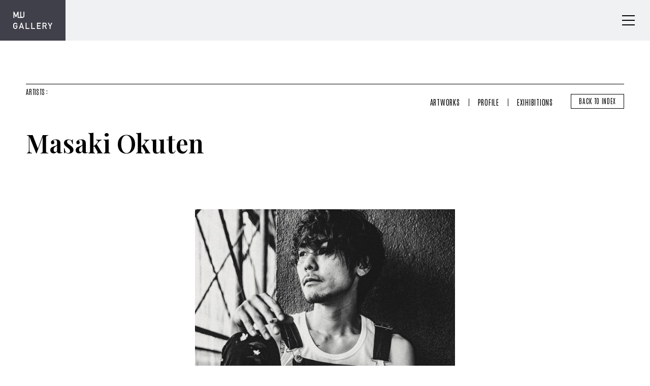

--- FILE ---
content_type: text/html; charset=UTF-8
request_url: https://www.mugallery-tokyo.com/artists/masaki-okuten/
body_size: 13589
content:
<!DOCTYPE html>
  <html lang="ja">
    <head>
      <!-- Google tag (gtag.js) -->
      <script async src="https://www.googletagmanager.com/gtag/js?id=G-02NGNX8E90"></script>
      <script>
        window.dataLayer = window.dataLayer || [];
        function gtag(){dataLayer.push(arguments);}
        gtag('js', new Date());

        gtag('config', 'G-02NGNX8E90');
      </script>

      <!-- Google tag (gtag.js) -->
      <!-- <script async src="https://www.googletagmanager.com/gtag/js?id=G-MM2NV9ZBTS"></script>
      <script>
        window.dataLayer = window.dataLayer || [];
        function gtag(){dataLayer.push(arguments);}
        gtag('js', new Date());

        gtag('config', 'G-MM2NV9ZBTS');
      </script> -->

      <meta charset="utf-8">
      <title>Masaki Okuten　|　MU GALLERY</title>
      <meta name="viewport" content="width=device-width, initial-scale=1">
      <meta name="keywords" content="mu gallery, mu, art, gallery, アート, ギャラリー, アートギャラリー">
      <meta name="description" content="東京・天王洲に位置するアートギャラリー「MU GALLERY」のオフィシャルサイトです。">
      <meta name='robots' content='max-image-preview:large' />
<link rel="alternate" type="application/rss+xml" title="MU GALLERY &raquo; Masaki Okuten のコメントのフィード" href="/artists/masaki-okuten/feed/" />
<script type="text/javascript">
/* <![CDATA[ */
window._wpemojiSettings = {"baseUrl":"https:\/\/s.w.org\/images\/core\/emoji\/14.0.0\/72x72\/","ext":".png","svgUrl":"https:\/\/s.w.org\/images\/core\/emoji\/14.0.0\/svg\/","svgExt":".svg","source":{"concatemoji":"https:\/\/www.mugallery-tokyo.com\/wp-includes\/js\/wp-emoji-release.min.js?ver=6.4.7"}};
/*! This file is auto-generated */
!function(i,n){var o,s,e;function c(e){try{var t={supportTests:e,timestamp:(new Date).valueOf()};sessionStorage.setItem(o,JSON.stringify(t))}catch(e){}}function p(e,t,n){e.clearRect(0,0,e.canvas.width,e.canvas.height),e.fillText(t,0,0);var t=new Uint32Array(e.getImageData(0,0,e.canvas.width,e.canvas.height).data),r=(e.clearRect(0,0,e.canvas.width,e.canvas.height),e.fillText(n,0,0),new Uint32Array(e.getImageData(0,0,e.canvas.width,e.canvas.height).data));return t.every(function(e,t){return e===r[t]})}function u(e,t,n){switch(t){case"flag":return n(e,"\ud83c\udff3\ufe0f\u200d\u26a7\ufe0f","\ud83c\udff3\ufe0f\u200b\u26a7\ufe0f")?!1:!n(e,"\ud83c\uddfa\ud83c\uddf3","\ud83c\uddfa\u200b\ud83c\uddf3")&&!n(e,"\ud83c\udff4\udb40\udc67\udb40\udc62\udb40\udc65\udb40\udc6e\udb40\udc67\udb40\udc7f","\ud83c\udff4\u200b\udb40\udc67\u200b\udb40\udc62\u200b\udb40\udc65\u200b\udb40\udc6e\u200b\udb40\udc67\u200b\udb40\udc7f");case"emoji":return!n(e,"\ud83e\udef1\ud83c\udffb\u200d\ud83e\udef2\ud83c\udfff","\ud83e\udef1\ud83c\udffb\u200b\ud83e\udef2\ud83c\udfff")}return!1}function f(e,t,n){var r="undefined"!=typeof WorkerGlobalScope&&self instanceof WorkerGlobalScope?new OffscreenCanvas(300,150):i.createElement("canvas"),a=r.getContext("2d",{willReadFrequently:!0}),o=(a.textBaseline="top",a.font="600 32px Arial",{});return e.forEach(function(e){o[e]=t(a,e,n)}),o}function t(e){var t=i.createElement("script");t.src=e,t.defer=!0,i.head.appendChild(t)}"undefined"!=typeof Promise&&(o="wpEmojiSettingsSupports",s=["flag","emoji"],n.supports={everything:!0,everythingExceptFlag:!0},e=new Promise(function(e){i.addEventListener("DOMContentLoaded",e,{once:!0})}),new Promise(function(t){var n=function(){try{var e=JSON.parse(sessionStorage.getItem(o));if("object"==typeof e&&"number"==typeof e.timestamp&&(new Date).valueOf()<e.timestamp+604800&&"object"==typeof e.supportTests)return e.supportTests}catch(e){}return null}();if(!n){if("undefined"!=typeof Worker&&"undefined"!=typeof OffscreenCanvas&&"undefined"!=typeof URL&&URL.createObjectURL&&"undefined"!=typeof Blob)try{var e="postMessage("+f.toString()+"("+[JSON.stringify(s),u.toString(),p.toString()].join(",")+"));",r=new Blob([e],{type:"text/javascript"}),a=new Worker(URL.createObjectURL(r),{name:"wpTestEmojiSupports"});return void(a.onmessage=function(e){c(n=e.data),a.terminate(),t(n)})}catch(e){}c(n=f(s,u,p))}t(n)}).then(function(e){for(var t in e)n.supports[t]=e[t],n.supports.everything=n.supports.everything&&n.supports[t],"flag"!==t&&(n.supports.everythingExceptFlag=n.supports.everythingExceptFlag&&n.supports[t]);n.supports.everythingExceptFlag=n.supports.everythingExceptFlag&&!n.supports.flag,n.DOMReady=!1,n.readyCallback=function(){n.DOMReady=!0}}).then(function(){return e}).then(function(){var e;n.supports.everything||(n.readyCallback(),(e=n.source||{}).concatemoji?t(e.concatemoji):e.wpemoji&&e.twemoji&&(t(e.twemoji),t(e.wpemoji)))}))}((window,document),window._wpemojiSettings);
/* ]]> */
</script>
<style id='wp-emoji-styles-inline-css' type='text/css'>

	img.wp-smiley, img.emoji {
		display: inline !important;
		border: none !important;
		box-shadow: none !important;
		height: 1em !important;
		width: 1em !important;
		margin: 0 0.07em !important;
		vertical-align: -0.1em !important;
		background: none !important;
		padding: 0 !important;
	}
</style>
<link rel='stylesheet' id='wp-block-library-css' href='/wp-includes/css/dist/block-library/style.min.css?ver=6.4.7' type='text/css' media='all' />
<style id='bogo-language-switcher-style-inline-css' type='text/css'>
ul.bogo-language-switcher li {
	list-style: none outside none;
	padding: 0;
}

#wpadminbar #wp-admin-bar-bogo-user-locale .ab-icon::before {
	content: "\f326";
	top: 2px;
}

/* National Flags */

.bogoflags,
.bogoflags-before:before {
	display: inline-block;
	width: 16px;
	height: 11px;
	background-image: none;
	background-color: transparent;
	border: none;
	padding: 0;
	margin: 0 4px;
	vertical-align: top;
}

.bogoflags-ad:before {
	content: url('/wp-content/plugins/bogo/includes/css/../../images/flag-icons/ad.png');
}

.bogoflags-ae:before {
	content: url('/wp-content/plugins/bogo/includes/css/../../images/flag-icons/ae.png');
}

.bogoflags-af:before {
	content: url('/wp-content/plugins/bogo/includes/css/../../images/flag-icons/af.png');
}

.bogoflags-ag:before {
	content: url('/wp-content/plugins/bogo/includes/css/../../images/flag-icons/ag.png');
}

.bogoflags-ai:before {
	content: url('/wp-content/plugins/bogo/includes/css/../../images/flag-icons/ai.png');
}

.bogoflags-al:before {
	content: url('/wp-content/plugins/bogo/includes/css/../../images/flag-icons/al.png');
}

.bogoflags-am:before {
	content: url('/wp-content/plugins/bogo/includes/css/../../images/flag-icons/am.png');
}

.bogoflags-an:before {
	content: url('/wp-content/plugins/bogo/includes/css/../../images/flag-icons/an.png');
}

.bogoflags-ao:before {
	content: url('/wp-content/plugins/bogo/includes/css/../../images/flag-icons/ao.png');
}

.bogoflags-ar:before {
	content: url('/wp-content/plugins/bogo/includes/css/../../images/flag-icons/ar.png');
}

.bogoflags-as:before {
	content: url('/wp-content/plugins/bogo/includes/css/../../images/flag-icons/as.png');
}

.bogoflags-at:before {
	content: url('/wp-content/plugins/bogo/includes/css/../../images/flag-icons/at.png');
}

.bogoflags-au:before {
	content: url('/wp-content/plugins/bogo/includes/css/../../images/flag-icons/au.png');
}

.bogoflags-aw:before {
	content: url('/wp-content/plugins/bogo/includes/css/../../images/flag-icons/aw.png');
}

.bogoflags-ax:before {
	content: url('/wp-content/plugins/bogo/includes/css/../../images/flag-icons/ax.png');
}

.bogoflags-az:before {
	content: url('/wp-content/plugins/bogo/includes/css/../../images/flag-icons/az.png');
}

.bogoflags-ba:before {
	content: url('/wp-content/plugins/bogo/includes/css/../../images/flag-icons/ba.png');
}

.bogoflags-bb:before {
	content: url('/wp-content/plugins/bogo/includes/css/../../images/flag-icons/bb.png');
}

.bogoflags-bd:before {
	content: url('/wp-content/plugins/bogo/includes/css/../../images/flag-icons/bd.png');
}

.bogoflags-be:before {
	content: url('/wp-content/plugins/bogo/includes/css/../../images/flag-icons/be.png');
}

.bogoflags-bf:before {
	content: url('/wp-content/plugins/bogo/includes/css/../../images/flag-icons/bf.png');
}

.bogoflags-bg:before {
	content: url('/wp-content/plugins/bogo/includes/css/../../images/flag-icons/bg.png');
}

.bogoflags-bh:before {
	content: url('/wp-content/plugins/bogo/includes/css/../../images/flag-icons/bh.png');
}

.bogoflags-bi:before {
	content: url('/wp-content/plugins/bogo/includes/css/../../images/flag-icons/bi.png');
}

.bogoflags-bj:before {
	content: url('/wp-content/plugins/bogo/includes/css/../../images/flag-icons/bj.png');
}

.bogoflags-bm:before {
	content: url('/wp-content/plugins/bogo/includes/css/../../images/flag-icons/bm.png');
}

.bogoflags-bn:before {
	content: url('/wp-content/plugins/bogo/includes/css/../../images/flag-icons/bn.png');
}

.bogoflags-bo:before {
	content: url('/wp-content/plugins/bogo/includes/css/../../images/flag-icons/bo.png');
}

.bogoflags-br:before {
	content: url('/wp-content/plugins/bogo/includes/css/../../images/flag-icons/br.png');
}

.bogoflags-bs:before {
	content: url('/wp-content/plugins/bogo/includes/css/../../images/flag-icons/bs.png');
}

.bogoflags-bt:before {
	content: url('/wp-content/plugins/bogo/includes/css/../../images/flag-icons/bt.png');
}

.bogoflags-bv:before {
	content: url('/wp-content/plugins/bogo/includes/css/../../images/flag-icons/bv.png');
}

.bogoflags-bw:before {
	content: url('/wp-content/plugins/bogo/includes/css/../../images/flag-icons/bw.png');
}

.bogoflags-by:before {
	content: url('/wp-content/plugins/bogo/includes/css/../../images/flag-icons/by.png');
}

.bogoflags-bz:before {
	content: url('/wp-content/plugins/bogo/includes/css/../../images/flag-icons/bz.png');
}

.bogoflags-ca:before {
	content: url('/wp-content/plugins/bogo/includes/css/../../images/flag-icons/ca.png');
}

.bogoflags-catalonia:before {
	content: url('/wp-content/plugins/bogo/includes/css/../../images/flag-icons/catalonia.png');
}

.bogoflags-cc:before {
	content: url('/wp-content/plugins/bogo/includes/css/../../images/flag-icons/cc.png');
}

.bogoflags-cd:before {
	content: url('/wp-content/plugins/bogo/includes/css/../../images/flag-icons/cd.png');
}

.bogoflags-cf:before {
	content: url('/wp-content/plugins/bogo/includes/css/../../images/flag-icons/cf.png');
}

.bogoflags-cg:before {
	content: url('/wp-content/plugins/bogo/includes/css/../../images/flag-icons/cg.png');
}

.bogoflags-ch:before {
	content: url('/wp-content/plugins/bogo/includes/css/../../images/flag-icons/ch.png');
}

.bogoflags-ci:before {
	content: url('/wp-content/plugins/bogo/includes/css/../../images/flag-icons/ci.png');
}

.bogoflags-ck:before {
	content: url('/wp-content/plugins/bogo/includes/css/../../images/flag-icons/ck.png');
}

.bogoflags-cl:before {
	content: url('/wp-content/plugins/bogo/includes/css/../../images/flag-icons/cl.png');
}

.bogoflags-cm:before {
	content: url('/wp-content/plugins/bogo/includes/css/../../images/flag-icons/cm.png');
}

.bogoflags-cn:before {
	content: url('/wp-content/plugins/bogo/includes/css/../../images/flag-icons/cn.png');
}

.bogoflags-co:before {
	content: url('/wp-content/plugins/bogo/includes/css/../../images/flag-icons/co.png');
}

.bogoflags-cr:before {
	content: url('/wp-content/plugins/bogo/includes/css/../../images/flag-icons/cr.png');
}

.bogoflags-cs:before {
	content: url('/wp-content/plugins/bogo/includes/css/../../images/flag-icons/cs.png');
}

.bogoflags-cu:before {
	content: url('/wp-content/plugins/bogo/includes/css/../../images/flag-icons/cu.png');
}

.bogoflags-cv:before {
	content: url('/wp-content/plugins/bogo/includes/css/../../images/flag-icons/cv.png');
}

.bogoflags-cx:before {
	content: url('/wp-content/plugins/bogo/includes/css/../../images/flag-icons/cx.png');
}

.bogoflags-cy:before {
	content: url('/wp-content/plugins/bogo/includes/css/../../images/flag-icons/cy.png');
}

.bogoflags-cz:before {
	content: url('/wp-content/plugins/bogo/includes/css/../../images/flag-icons/cz.png');
}

.bogoflags-de:before {
	content: url('/wp-content/plugins/bogo/includes/css/../../images/flag-icons/de.png');
}

.bogoflags-dj:before {
	content: url('/wp-content/plugins/bogo/includes/css/../../images/flag-icons/dj.png');
}

.bogoflags-dk:before {
	content: url('/wp-content/plugins/bogo/includes/css/../../images/flag-icons/dk.png');
}

.bogoflags-dm:before {
	content: url('/wp-content/plugins/bogo/includes/css/../../images/flag-icons/dm.png');
}

.bogoflags-do:before {
	content: url('/wp-content/plugins/bogo/includes/css/../../images/flag-icons/do.png');
}

.bogoflags-dz:before {
	content: url('/wp-content/plugins/bogo/includes/css/../../images/flag-icons/dz.png');
}

.bogoflags-ec:before {
	content: url('/wp-content/plugins/bogo/includes/css/../../images/flag-icons/ec.png');
}

.bogoflags-ee:before {
	content: url('/wp-content/plugins/bogo/includes/css/../../images/flag-icons/ee.png');
}

.bogoflags-eg:before {
	content: url('/wp-content/plugins/bogo/includes/css/../../images/flag-icons/eg.png');
}

.bogoflags-eh:before {
	content: url('/wp-content/plugins/bogo/includes/css/../../images/flag-icons/eh.png');
}

.bogoflags-england:before {
	content: url('/wp-content/plugins/bogo/includes/css/../../images/flag-icons/england.png');
}

.bogoflags-er:before {
	content: url('/wp-content/plugins/bogo/includes/css/../../images/flag-icons/er.png');
}

.bogoflags-es:before {
	content: url('/wp-content/plugins/bogo/includes/css/../../images/flag-icons/es.png');
}

.bogoflags-et:before {
	content: url('/wp-content/plugins/bogo/includes/css/../../images/flag-icons/et.png');
}

.bogoflags-europeanunion:before {
	content: url('/wp-content/plugins/bogo/includes/css/../../images/flag-icons/europeanunion.png');
}

.bogoflags-fam:before {
	content: url('/wp-content/plugins/bogo/includes/css/../../images/flag-icons/fam.png');
}

.bogoflags-fi:before {
	content: url('/wp-content/plugins/bogo/includes/css/../../images/flag-icons/fi.png');
}

.bogoflags-fj:before {
	content: url('/wp-content/plugins/bogo/includes/css/../../images/flag-icons/fj.png');
}

.bogoflags-fk:before {
	content: url('/wp-content/plugins/bogo/includes/css/../../images/flag-icons/fk.png');
}

.bogoflags-fm:before {
	content: url('/wp-content/plugins/bogo/includes/css/../../images/flag-icons/fm.png');
}

.bogoflags-fo:before {
	content: url('/wp-content/plugins/bogo/includes/css/../../images/flag-icons/fo.png');
}

.bogoflags-fr:before {
	content: url('/wp-content/plugins/bogo/includes/css/../../images/flag-icons/fr.png');
}

.bogoflags-ga:before {
	content: url('/wp-content/plugins/bogo/includes/css/../../images/flag-icons/ga.png');
}

.bogoflags-gb:before {
	content: url('/wp-content/plugins/bogo/includes/css/../../images/flag-icons/gb.png');
}

.bogoflags-gd:before {
	content: url('/wp-content/plugins/bogo/includes/css/../../images/flag-icons/gd.png');
}

.bogoflags-ge:before {
	content: url('/wp-content/plugins/bogo/includes/css/../../images/flag-icons/ge.png');
}

.bogoflags-gf:before {
	content: url('/wp-content/plugins/bogo/includes/css/../../images/flag-icons/gf.png');
}

.bogoflags-gh:before {
	content: url('/wp-content/plugins/bogo/includes/css/../../images/flag-icons/gh.png');
}

.bogoflags-gi:before {
	content: url('/wp-content/plugins/bogo/includes/css/../../images/flag-icons/gi.png');
}

.bogoflags-gl:before {
	content: url('/wp-content/plugins/bogo/includes/css/../../images/flag-icons/gl.png');
}

.bogoflags-gm:before {
	content: url('/wp-content/plugins/bogo/includes/css/../../images/flag-icons/gm.png');
}

.bogoflags-gn:before {
	content: url('/wp-content/plugins/bogo/includes/css/../../images/flag-icons/gn.png');
}

.bogoflags-gp:before {
	content: url('/wp-content/plugins/bogo/includes/css/../../images/flag-icons/gp.png');
}

.bogoflags-gq:before {
	content: url('/wp-content/plugins/bogo/includes/css/../../images/flag-icons/gq.png');
}

.bogoflags-gr:before {
	content: url('/wp-content/plugins/bogo/includes/css/../../images/flag-icons/gr.png');
}

.bogoflags-gs:before {
	content: url('/wp-content/plugins/bogo/includes/css/../../images/flag-icons/gs.png');
}

.bogoflags-gt:before {
	content: url('/wp-content/plugins/bogo/includes/css/../../images/flag-icons/gt.png');
}

.bogoflags-gu:before {
	content: url('/wp-content/plugins/bogo/includes/css/../../images/flag-icons/gu.png');
}

.bogoflags-gw:before {
	content: url('/wp-content/plugins/bogo/includes/css/../../images/flag-icons/gw.png');
}

.bogoflags-gy:before {
	content: url('/wp-content/plugins/bogo/includes/css/../../images/flag-icons/gy.png');
}

.bogoflags-hk:before {
	content: url('/wp-content/plugins/bogo/includes/css/../../images/flag-icons/hk.png');
}

.bogoflags-hm:before {
	content: url('/wp-content/plugins/bogo/includes/css/../../images/flag-icons/hm.png');
}

.bogoflags-hn:before {
	content: url('/wp-content/plugins/bogo/includes/css/../../images/flag-icons/hn.png');
}

.bogoflags-hr:before {
	content: url('/wp-content/plugins/bogo/includes/css/../../images/flag-icons/hr.png');
}

.bogoflags-ht:before {
	content: url('/wp-content/plugins/bogo/includes/css/../../images/flag-icons/ht.png');
}

.bogoflags-hu:before {
	content: url('/wp-content/plugins/bogo/includes/css/../../images/flag-icons/hu.png');
}

.bogoflags-id:before {
	content: url('/wp-content/plugins/bogo/includes/css/../../images/flag-icons/id.png');
}

.bogoflags-ie:before {
	content: url('/wp-content/plugins/bogo/includes/css/../../images/flag-icons/ie.png');
}

.bogoflags-il:before {
	content: url('/wp-content/plugins/bogo/includes/css/../../images/flag-icons/il.png');
}

.bogoflags-in:before {
	content: url('/wp-content/plugins/bogo/includes/css/../../images/flag-icons/in.png');
}

.bogoflags-io:before {
	content: url('/wp-content/plugins/bogo/includes/css/../../images/flag-icons/io.png');
}

.bogoflags-iq:before {
	content: url('/wp-content/plugins/bogo/includes/css/../../images/flag-icons/iq.png');
}

.bogoflags-ir:before {
	content: url('/wp-content/plugins/bogo/includes/css/../../images/flag-icons/ir.png');
}

.bogoflags-is:before {
	content: url('/wp-content/plugins/bogo/includes/css/../../images/flag-icons/is.png');
}

.bogoflags-it:before {
	content: url('/wp-content/plugins/bogo/includes/css/../../images/flag-icons/it.png');
}

.bogoflags-jm:before {
	content: url('/wp-content/plugins/bogo/includes/css/../../images/flag-icons/jm.png');
}

.bogoflags-jo:before {
	content: url('/wp-content/plugins/bogo/includes/css/../../images/flag-icons/jo.png');
}

.bogoflags-jp:before {
	content: url('/wp-content/plugins/bogo/includes/css/../../images/flag-icons/jp.png');
}

.bogoflags-ke:before {
	content: url('/wp-content/plugins/bogo/includes/css/../../images/flag-icons/ke.png');
}

.bogoflags-kg:before {
	content: url('/wp-content/plugins/bogo/includes/css/../../images/flag-icons/kg.png');
}

.bogoflags-kh:before {
	content: url('/wp-content/plugins/bogo/includes/css/../../images/flag-icons/kh.png');
}

.bogoflags-ki:before {
	content: url('/wp-content/plugins/bogo/includes/css/../../images/flag-icons/ki.png');
}

.bogoflags-km:before {
	content: url('/wp-content/plugins/bogo/includes/css/../../images/flag-icons/km.png');
}

.bogoflags-kn:before {
	content: url('/wp-content/plugins/bogo/includes/css/../../images/flag-icons/kn.png');
}

.bogoflags-kp:before {
	content: url('/wp-content/plugins/bogo/includes/css/../../images/flag-icons/kp.png');
}

.bogoflags-kr:before {
	content: url('/wp-content/plugins/bogo/includes/css/../../images/flag-icons/kr.png');
}

.bogoflags-kw:before {
	content: url('/wp-content/plugins/bogo/includes/css/../../images/flag-icons/kw.png');
}

.bogoflags-ky:before {
	content: url('/wp-content/plugins/bogo/includes/css/../../images/flag-icons/ky.png');
}

.bogoflags-kz:before {
	content: url('/wp-content/plugins/bogo/includes/css/../../images/flag-icons/kz.png');
}

.bogoflags-la:before {
	content: url('/wp-content/plugins/bogo/includes/css/../../images/flag-icons/la.png');
}

.bogoflags-lb:before {
	content: url('/wp-content/plugins/bogo/includes/css/../../images/flag-icons/lb.png');
}

.bogoflags-lc:before {
	content: url('/wp-content/plugins/bogo/includes/css/../../images/flag-icons/lc.png');
}

.bogoflags-li:before {
	content: url('/wp-content/plugins/bogo/includes/css/../../images/flag-icons/li.png');
}

.bogoflags-lk:before {
	content: url('/wp-content/plugins/bogo/includes/css/../../images/flag-icons/lk.png');
}

.bogoflags-lr:before {
	content: url('/wp-content/plugins/bogo/includes/css/../../images/flag-icons/lr.png');
}

.bogoflags-ls:before {
	content: url('/wp-content/plugins/bogo/includes/css/../../images/flag-icons/ls.png');
}

.bogoflags-lt:before {
	content: url('/wp-content/plugins/bogo/includes/css/../../images/flag-icons/lt.png');
}

.bogoflags-lu:before {
	content: url('/wp-content/plugins/bogo/includes/css/../../images/flag-icons/lu.png');
}

.bogoflags-lv:before {
	content: url('/wp-content/plugins/bogo/includes/css/../../images/flag-icons/lv.png');
}

.bogoflags-ly:before {
	content: url('/wp-content/plugins/bogo/includes/css/../../images/flag-icons/ly.png');
}

.bogoflags-ma:before {
	content: url('/wp-content/plugins/bogo/includes/css/../../images/flag-icons/ma.png');
}

.bogoflags-mc:before {
	content: url('/wp-content/plugins/bogo/includes/css/../../images/flag-icons/mc.png');
}

.bogoflags-md:before {
	content: url('/wp-content/plugins/bogo/includes/css/../../images/flag-icons/md.png');
}

.bogoflags-me:before {
	content: url('/wp-content/plugins/bogo/includes/css/../../images/flag-icons/me.png');
}

.bogoflags-mg:before {
	content: url('/wp-content/plugins/bogo/includes/css/../../images/flag-icons/mg.png');
}

.bogoflags-mh:before {
	content: url('/wp-content/plugins/bogo/includes/css/../../images/flag-icons/mh.png');
}

.bogoflags-mk:before {
	content: url('/wp-content/plugins/bogo/includes/css/../../images/flag-icons/mk.png');
}

.bogoflags-ml:before {
	content: url('/wp-content/plugins/bogo/includes/css/../../images/flag-icons/ml.png');
}

.bogoflags-mm:before {
	content: url('/wp-content/plugins/bogo/includes/css/../../images/flag-icons/mm.png');
}

.bogoflags-mn:before {
	content: url('/wp-content/plugins/bogo/includes/css/../../images/flag-icons/mn.png');
}

.bogoflags-mo:before {
	content: url('/wp-content/plugins/bogo/includes/css/../../images/flag-icons/mo.png');
}

.bogoflags-mp:before {
	content: url('/wp-content/plugins/bogo/includes/css/../../images/flag-icons/mp.png');
}

.bogoflags-mq:before {
	content: url('/wp-content/plugins/bogo/includes/css/../../images/flag-icons/mq.png');
}

.bogoflags-mr:before {
	content: url('/wp-content/plugins/bogo/includes/css/../../images/flag-icons/mr.png');
}

.bogoflags-ms:before {
	content: url('/wp-content/plugins/bogo/includes/css/../../images/flag-icons/ms.png');
}

.bogoflags-mt:before {
	content: url('/wp-content/plugins/bogo/includes/css/../../images/flag-icons/mt.png');
}

.bogoflags-mu:before {
	content: url('/wp-content/plugins/bogo/includes/css/../../images/flag-icons/mu.png');
}

.bogoflags-mv:before {
	content: url('/wp-content/plugins/bogo/includes/css/../../images/flag-icons/mv.png');
}

.bogoflags-mw:before {
	content: url('/wp-content/plugins/bogo/includes/css/../../images/flag-icons/mw.png');
}

.bogoflags-mx:before {
	content: url('/wp-content/plugins/bogo/includes/css/../../images/flag-icons/mx.png');
}

.bogoflags-my:before {
	content: url('/wp-content/plugins/bogo/includes/css/../../images/flag-icons/my.png');
}

.bogoflags-mz:before {
	content: url('/wp-content/plugins/bogo/includes/css/../../images/flag-icons/mz.png');
}

.bogoflags-na:before {
	content: url('/wp-content/plugins/bogo/includes/css/../../images/flag-icons/na.png');
}

.bogoflags-nc:before {
	content: url('/wp-content/plugins/bogo/includes/css/../../images/flag-icons/nc.png');
}

.bogoflags-ne:before {
	content: url('/wp-content/plugins/bogo/includes/css/../../images/flag-icons/ne.png');
}

.bogoflags-nf:before {
	content: url('/wp-content/plugins/bogo/includes/css/../../images/flag-icons/nf.png');
}

.bogoflags-ng:before {
	content: url('/wp-content/plugins/bogo/includes/css/../../images/flag-icons/ng.png');
}

.bogoflags-ni:before {
	content: url('/wp-content/plugins/bogo/includes/css/../../images/flag-icons/ni.png');
}

.bogoflags-nl:before {
	content: url('/wp-content/plugins/bogo/includes/css/../../images/flag-icons/nl.png');
}

.bogoflags-no:before {
	content: url('/wp-content/plugins/bogo/includes/css/../../images/flag-icons/no.png');
}

.bogoflags-np:before {
	content: url('/wp-content/plugins/bogo/includes/css/../../images/flag-icons/np.png');
}

.bogoflags-nr:before {
	content: url('/wp-content/plugins/bogo/includes/css/../../images/flag-icons/nr.png');
}

.bogoflags-nu:before {
	content: url('/wp-content/plugins/bogo/includes/css/../../images/flag-icons/nu.png');
}

.bogoflags-nz:before {
	content: url('/wp-content/plugins/bogo/includes/css/../../images/flag-icons/nz.png');
}

.bogoflags-om:before {
	content: url('/wp-content/plugins/bogo/includes/css/../../images/flag-icons/om.png');
}

.bogoflags-pa:before {
	content: url('/wp-content/plugins/bogo/includes/css/../../images/flag-icons/pa.png');
}

.bogoflags-pe:before {
	content: url('/wp-content/plugins/bogo/includes/css/../../images/flag-icons/pe.png');
}

.bogoflags-pf:before {
	content: url('/wp-content/plugins/bogo/includes/css/../../images/flag-icons/pf.png');
}

.bogoflags-pg:before {
	content: url('/wp-content/plugins/bogo/includes/css/../../images/flag-icons/pg.png');
}

.bogoflags-ph:before {
	content: url('/wp-content/plugins/bogo/includes/css/../../images/flag-icons/ph.png');
}

.bogoflags-pk:before {
	content: url('/wp-content/plugins/bogo/includes/css/../../images/flag-icons/pk.png');
}

.bogoflags-pl:before {
	content: url('/wp-content/plugins/bogo/includes/css/../../images/flag-icons/pl.png');
}

.bogoflags-pm:before {
	content: url('/wp-content/plugins/bogo/includes/css/../../images/flag-icons/pm.png');
}

.bogoflags-pn:before {
	content: url('/wp-content/plugins/bogo/includes/css/../../images/flag-icons/pn.png');
}

.bogoflags-pr:before {
	content: url('/wp-content/plugins/bogo/includes/css/../../images/flag-icons/pr.png');
}

.bogoflags-ps:before {
	content: url('/wp-content/plugins/bogo/includes/css/../../images/flag-icons/ps.png');
}

.bogoflags-pt:before {
	content: url('/wp-content/plugins/bogo/includes/css/../../images/flag-icons/pt.png');
}

.bogoflags-pw:before {
	content: url('/wp-content/plugins/bogo/includes/css/../../images/flag-icons/pw.png');
}

.bogoflags-py:before {
	content: url('/wp-content/plugins/bogo/includes/css/../../images/flag-icons/py.png');
}

.bogoflags-qa:before {
	content: url('/wp-content/plugins/bogo/includes/css/../../images/flag-icons/qa.png');
}

.bogoflags-re:before {
	content: url('/wp-content/plugins/bogo/includes/css/../../images/flag-icons/re.png');
}

.bogoflags-ro:before {
	content: url('/wp-content/plugins/bogo/includes/css/../../images/flag-icons/ro.png');
}

.bogoflags-rs:before {
	content: url('/wp-content/plugins/bogo/includes/css/../../images/flag-icons/rs.png');
}

.bogoflags-ru:before {
	content: url('/wp-content/plugins/bogo/includes/css/../../images/flag-icons/ru.png');
}

.bogoflags-rw:before {
	content: url('/wp-content/plugins/bogo/includes/css/../../images/flag-icons/rw.png');
}

.bogoflags-sa:before {
	content: url('/wp-content/plugins/bogo/includes/css/../../images/flag-icons/sa.png');
}

.bogoflags-sb:before {
	content: url('/wp-content/plugins/bogo/includes/css/../../images/flag-icons/sb.png');
}

.bogoflags-sc:before {
	content: url('/wp-content/plugins/bogo/includes/css/../../images/flag-icons/sc.png');
}

.bogoflags-scotland:before {
	content: url('/wp-content/plugins/bogo/includes/css/../../images/flag-icons/scotland.png');
}

.bogoflags-sd:before {
	content: url('/wp-content/plugins/bogo/includes/css/../../images/flag-icons/sd.png');
}

.bogoflags-se:before {
	content: url('/wp-content/plugins/bogo/includes/css/../../images/flag-icons/se.png');
}

.bogoflags-sg:before {
	content: url('/wp-content/plugins/bogo/includes/css/../../images/flag-icons/sg.png');
}

.bogoflags-sh:before {
	content: url('/wp-content/plugins/bogo/includes/css/../../images/flag-icons/sh.png');
}

.bogoflags-si:before {
	content: url('/wp-content/plugins/bogo/includes/css/../../images/flag-icons/si.png');
}

.bogoflags-sj:before {
	content: url('/wp-content/plugins/bogo/includes/css/../../images/flag-icons/sj.png');
}

.bogoflags-sk:before {
	content: url('/wp-content/plugins/bogo/includes/css/../../images/flag-icons/sk.png');
}

.bogoflags-sl:before {
	content: url('/wp-content/plugins/bogo/includes/css/../../images/flag-icons/sl.png');
}

.bogoflags-sm:before {
	content: url('/wp-content/plugins/bogo/includes/css/../../images/flag-icons/sm.png');
}

.bogoflags-sn:before {
	content: url('/wp-content/plugins/bogo/includes/css/../../images/flag-icons/sn.png');
}

.bogoflags-so:before {
	content: url('/wp-content/plugins/bogo/includes/css/../../images/flag-icons/so.png');
}

.bogoflags-sr:before {
	content: url('/wp-content/plugins/bogo/includes/css/../../images/flag-icons/sr.png');
}

.bogoflags-st:before {
	content: url('/wp-content/plugins/bogo/includes/css/../../images/flag-icons/st.png');
}

.bogoflags-sv:before {
	content: url('/wp-content/plugins/bogo/includes/css/../../images/flag-icons/sv.png');
}

.bogoflags-sy:before {
	content: url('/wp-content/plugins/bogo/includes/css/../../images/flag-icons/sy.png');
}

.bogoflags-sz:before {
	content: url('/wp-content/plugins/bogo/includes/css/../../images/flag-icons/sz.png');
}

.bogoflags-tc:before {
	content: url('/wp-content/plugins/bogo/includes/css/../../images/flag-icons/tc.png');
}

.bogoflags-td:before {
	content: url('/wp-content/plugins/bogo/includes/css/../../images/flag-icons/td.png');
}

.bogoflags-tf:before {
	content: url('/wp-content/plugins/bogo/includes/css/../../images/flag-icons/tf.png');
}

.bogoflags-tg:before {
	content: url('/wp-content/plugins/bogo/includes/css/../../images/flag-icons/tg.png');
}

.bogoflags-th:before {
	content: url('/wp-content/plugins/bogo/includes/css/../../images/flag-icons/th.png');
}

.bogoflags-tj:before {
	content: url('/wp-content/plugins/bogo/includes/css/../../images/flag-icons/tj.png');
}

.bogoflags-tk:before {
	content: url('/wp-content/plugins/bogo/includes/css/../../images/flag-icons/tk.png');
}

.bogoflags-tl:before {
	content: url('/wp-content/plugins/bogo/includes/css/../../images/flag-icons/tl.png');
}

.bogoflags-tm:before {
	content: url('/wp-content/plugins/bogo/includes/css/../../images/flag-icons/tm.png');
}

.bogoflags-tn:before {
	content: url('/wp-content/plugins/bogo/includes/css/../../images/flag-icons/tn.png');
}

.bogoflags-to:before {
	content: url('/wp-content/plugins/bogo/includes/css/../../images/flag-icons/to.png');
}

.bogoflags-tr:before {
	content: url('/wp-content/plugins/bogo/includes/css/../../images/flag-icons/tr.png');
}

.bogoflags-tt:before {
	content: url('/wp-content/plugins/bogo/includes/css/../../images/flag-icons/tt.png');
}

.bogoflags-tv:before {
	content: url('/wp-content/plugins/bogo/includes/css/../../images/flag-icons/tv.png');
}

.bogoflags-tw:before {
	content: url('/wp-content/plugins/bogo/includes/css/../../images/flag-icons/tw.png');
}

.bogoflags-tz:before {
	content: url('/wp-content/plugins/bogo/includes/css/../../images/flag-icons/tz.png');
}

.bogoflags-ua:before {
	content: url('/wp-content/plugins/bogo/includes/css/../../images/flag-icons/ua.png');
}

.bogoflags-ug:before {
	content: url('/wp-content/plugins/bogo/includes/css/../../images/flag-icons/ug.png');
}

.bogoflags-um:before {
	content: url('/wp-content/plugins/bogo/includes/css/../../images/flag-icons/um.png');
}

.bogoflags-us:before {
	content: url('/wp-content/plugins/bogo/includes/css/../../images/flag-icons/us.png');
}

.bogoflags-uy:before {
	content: url('/wp-content/plugins/bogo/includes/css/../../images/flag-icons/uy.png');
}

.bogoflags-uz:before {
	content: url('/wp-content/plugins/bogo/includes/css/../../images/flag-icons/uz.png');
}

.bogoflags-va:before {
	content: url('/wp-content/plugins/bogo/includes/css/../../images/flag-icons/va.png');
}

.bogoflags-vc:before {
	content: url('/wp-content/plugins/bogo/includes/css/../../images/flag-icons/vc.png');
}

.bogoflags-ve:before {
	content: url('/wp-content/plugins/bogo/includes/css/../../images/flag-icons/ve.png');
}

.bogoflags-vg:before {
	content: url('/wp-content/plugins/bogo/includes/css/../../images/flag-icons/vg.png');
}

.bogoflags-vi:before {
	content: url('/wp-content/plugins/bogo/includes/css/../../images/flag-icons/vi.png');
}

.bogoflags-vn:before {
	content: url('/wp-content/plugins/bogo/includes/css/../../images/flag-icons/vn.png');
}

.bogoflags-vu:before {
	content: url('/wp-content/plugins/bogo/includes/css/../../images/flag-icons/vu.png');
}

.bogoflags-wales:before {
	content: url('/wp-content/plugins/bogo/includes/css/../../images/flag-icons/wales.png');
}

.bogoflags-wf:before {
	content: url('/wp-content/plugins/bogo/includes/css/../../images/flag-icons/wf.png');
}

.bogoflags-ws:before {
	content: url('/wp-content/plugins/bogo/includes/css/../../images/flag-icons/ws.png');
}

.bogoflags-ye:before {
	content: url('/wp-content/plugins/bogo/includes/css/../../images/flag-icons/ye.png');
}

.bogoflags-yt:before {
	content: url('/wp-content/plugins/bogo/includes/css/../../images/flag-icons/yt.png');
}

.bogoflags-za:before {
	content: url('/wp-content/plugins/bogo/includes/css/../../images/flag-icons/za.png');
}

.bogoflags-zm:before {
	content: url('/wp-content/plugins/bogo/includes/css/../../images/flag-icons/zm.png');
}

.bogoflags-zw:before {
	content: url('/wp-content/plugins/bogo/includes/css/../../images/flag-icons/zw.png');
}

</style>
<style id='classic-theme-styles-inline-css' type='text/css'>
/*! This file is auto-generated */
.wp-block-button__link{color:#fff;background-color:#32373c;border-radius:9999px;box-shadow:none;text-decoration:none;padding:calc(.667em + 2px) calc(1.333em + 2px);font-size:1.125em}.wp-block-file__button{background:#32373c;color:#fff;text-decoration:none}
</style>
<style id='global-styles-inline-css' type='text/css'>
body{--wp--preset--color--black: #000000;--wp--preset--color--cyan-bluish-gray: #abb8c3;--wp--preset--color--white: #ffffff;--wp--preset--color--pale-pink: #f78da7;--wp--preset--color--vivid-red: #cf2e2e;--wp--preset--color--luminous-vivid-orange: #ff6900;--wp--preset--color--luminous-vivid-amber: #fcb900;--wp--preset--color--light-green-cyan: #7bdcb5;--wp--preset--color--vivid-green-cyan: #00d084;--wp--preset--color--pale-cyan-blue: #8ed1fc;--wp--preset--color--vivid-cyan-blue: #0693e3;--wp--preset--color--vivid-purple: #9b51e0;--wp--preset--gradient--vivid-cyan-blue-to-vivid-purple: linear-gradient(135deg,rgba(6,147,227,1) 0%,rgb(155,81,224) 100%);--wp--preset--gradient--light-green-cyan-to-vivid-green-cyan: linear-gradient(135deg,rgb(122,220,180) 0%,rgb(0,208,130) 100%);--wp--preset--gradient--luminous-vivid-amber-to-luminous-vivid-orange: linear-gradient(135deg,rgba(252,185,0,1) 0%,rgba(255,105,0,1) 100%);--wp--preset--gradient--luminous-vivid-orange-to-vivid-red: linear-gradient(135deg,rgba(255,105,0,1) 0%,rgb(207,46,46) 100%);--wp--preset--gradient--very-light-gray-to-cyan-bluish-gray: linear-gradient(135deg,rgb(238,238,238) 0%,rgb(169,184,195) 100%);--wp--preset--gradient--cool-to-warm-spectrum: linear-gradient(135deg,rgb(74,234,220) 0%,rgb(151,120,209) 20%,rgb(207,42,186) 40%,rgb(238,44,130) 60%,rgb(251,105,98) 80%,rgb(254,248,76) 100%);--wp--preset--gradient--blush-light-purple: linear-gradient(135deg,rgb(255,206,236) 0%,rgb(152,150,240) 100%);--wp--preset--gradient--blush-bordeaux: linear-gradient(135deg,rgb(254,205,165) 0%,rgb(254,45,45) 50%,rgb(107,0,62) 100%);--wp--preset--gradient--luminous-dusk: linear-gradient(135deg,rgb(255,203,112) 0%,rgb(199,81,192) 50%,rgb(65,88,208) 100%);--wp--preset--gradient--pale-ocean: linear-gradient(135deg,rgb(255,245,203) 0%,rgb(182,227,212) 50%,rgb(51,167,181) 100%);--wp--preset--gradient--electric-grass: linear-gradient(135deg,rgb(202,248,128) 0%,rgb(113,206,126) 100%);--wp--preset--gradient--midnight: linear-gradient(135deg,rgb(2,3,129) 0%,rgb(40,116,252) 100%);--wp--preset--font-size--small: 13px;--wp--preset--font-size--medium: 20px;--wp--preset--font-size--large: 36px;--wp--preset--font-size--x-large: 42px;--wp--preset--spacing--20: 0.44rem;--wp--preset--spacing--30: 0.67rem;--wp--preset--spacing--40: 1rem;--wp--preset--spacing--50: 1.5rem;--wp--preset--spacing--60: 2.25rem;--wp--preset--spacing--70: 3.38rem;--wp--preset--spacing--80: 5.06rem;--wp--preset--shadow--natural: 6px 6px 9px rgba(0, 0, 0, 0.2);--wp--preset--shadow--deep: 12px 12px 50px rgba(0, 0, 0, 0.4);--wp--preset--shadow--sharp: 6px 6px 0px rgba(0, 0, 0, 0.2);--wp--preset--shadow--outlined: 6px 6px 0px -3px rgba(255, 255, 255, 1), 6px 6px rgba(0, 0, 0, 1);--wp--preset--shadow--crisp: 6px 6px 0px rgba(0, 0, 0, 1);}:where(.is-layout-flex){gap: 0.5em;}:where(.is-layout-grid){gap: 0.5em;}body .is-layout-flow > .alignleft{float: left;margin-inline-start: 0;margin-inline-end: 2em;}body .is-layout-flow > .alignright{float: right;margin-inline-start: 2em;margin-inline-end: 0;}body .is-layout-flow > .aligncenter{margin-left: auto !important;margin-right: auto !important;}body .is-layout-constrained > .alignleft{float: left;margin-inline-start: 0;margin-inline-end: 2em;}body .is-layout-constrained > .alignright{float: right;margin-inline-start: 2em;margin-inline-end: 0;}body .is-layout-constrained > .aligncenter{margin-left: auto !important;margin-right: auto !important;}body .is-layout-constrained > :where(:not(.alignleft):not(.alignright):not(.alignfull)){max-width: var(--wp--style--global--content-size);margin-left: auto !important;margin-right: auto !important;}body .is-layout-constrained > .alignwide{max-width: var(--wp--style--global--wide-size);}body .is-layout-flex{display: flex;}body .is-layout-flex{flex-wrap: wrap;align-items: center;}body .is-layout-flex > *{margin: 0;}body .is-layout-grid{display: grid;}body .is-layout-grid > *{margin: 0;}:where(.wp-block-columns.is-layout-flex){gap: 2em;}:where(.wp-block-columns.is-layout-grid){gap: 2em;}:where(.wp-block-post-template.is-layout-flex){gap: 1.25em;}:where(.wp-block-post-template.is-layout-grid){gap: 1.25em;}.has-black-color{color: var(--wp--preset--color--black) !important;}.has-cyan-bluish-gray-color{color: var(--wp--preset--color--cyan-bluish-gray) !important;}.has-white-color{color: var(--wp--preset--color--white) !important;}.has-pale-pink-color{color: var(--wp--preset--color--pale-pink) !important;}.has-vivid-red-color{color: var(--wp--preset--color--vivid-red) !important;}.has-luminous-vivid-orange-color{color: var(--wp--preset--color--luminous-vivid-orange) !important;}.has-luminous-vivid-amber-color{color: var(--wp--preset--color--luminous-vivid-amber) !important;}.has-light-green-cyan-color{color: var(--wp--preset--color--light-green-cyan) !important;}.has-vivid-green-cyan-color{color: var(--wp--preset--color--vivid-green-cyan) !important;}.has-pale-cyan-blue-color{color: var(--wp--preset--color--pale-cyan-blue) !important;}.has-vivid-cyan-blue-color{color: var(--wp--preset--color--vivid-cyan-blue) !important;}.has-vivid-purple-color{color: var(--wp--preset--color--vivid-purple) !important;}.has-black-background-color{background-color: var(--wp--preset--color--black) !important;}.has-cyan-bluish-gray-background-color{background-color: var(--wp--preset--color--cyan-bluish-gray) !important;}.has-white-background-color{background-color: var(--wp--preset--color--white) !important;}.has-pale-pink-background-color{background-color: var(--wp--preset--color--pale-pink) !important;}.has-vivid-red-background-color{background-color: var(--wp--preset--color--vivid-red) !important;}.has-luminous-vivid-orange-background-color{background-color: var(--wp--preset--color--luminous-vivid-orange) !important;}.has-luminous-vivid-amber-background-color{background-color: var(--wp--preset--color--luminous-vivid-amber) !important;}.has-light-green-cyan-background-color{background-color: var(--wp--preset--color--light-green-cyan) !important;}.has-vivid-green-cyan-background-color{background-color: var(--wp--preset--color--vivid-green-cyan) !important;}.has-pale-cyan-blue-background-color{background-color: var(--wp--preset--color--pale-cyan-blue) !important;}.has-vivid-cyan-blue-background-color{background-color: var(--wp--preset--color--vivid-cyan-blue) !important;}.has-vivid-purple-background-color{background-color: var(--wp--preset--color--vivid-purple) !important;}.has-black-border-color{border-color: var(--wp--preset--color--black) !important;}.has-cyan-bluish-gray-border-color{border-color: var(--wp--preset--color--cyan-bluish-gray) !important;}.has-white-border-color{border-color: var(--wp--preset--color--white) !important;}.has-pale-pink-border-color{border-color: var(--wp--preset--color--pale-pink) !important;}.has-vivid-red-border-color{border-color: var(--wp--preset--color--vivid-red) !important;}.has-luminous-vivid-orange-border-color{border-color: var(--wp--preset--color--luminous-vivid-orange) !important;}.has-luminous-vivid-amber-border-color{border-color: var(--wp--preset--color--luminous-vivid-amber) !important;}.has-light-green-cyan-border-color{border-color: var(--wp--preset--color--light-green-cyan) !important;}.has-vivid-green-cyan-border-color{border-color: var(--wp--preset--color--vivid-green-cyan) !important;}.has-pale-cyan-blue-border-color{border-color: var(--wp--preset--color--pale-cyan-blue) !important;}.has-vivid-cyan-blue-border-color{border-color: var(--wp--preset--color--vivid-cyan-blue) !important;}.has-vivid-purple-border-color{border-color: var(--wp--preset--color--vivid-purple) !important;}.has-vivid-cyan-blue-to-vivid-purple-gradient-background{background: var(--wp--preset--gradient--vivid-cyan-blue-to-vivid-purple) !important;}.has-light-green-cyan-to-vivid-green-cyan-gradient-background{background: var(--wp--preset--gradient--light-green-cyan-to-vivid-green-cyan) !important;}.has-luminous-vivid-amber-to-luminous-vivid-orange-gradient-background{background: var(--wp--preset--gradient--luminous-vivid-amber-to-luminous-vivid-orange) !important;}.has-luminous-vivid-orange-to-vivid-red-gradient-background{background: var(--wp--preset--gradient--luminous-vivid-orange-to-vivid-red) !important;}.has-very-light-gray-to-cyan-bluish-gray-gradient-background{background: var(--wp--preset--gradient--very-light-gray-to-cyan-bluish-gray) !important;}.has-cool-to-warm-spectrum-gradient-background{background: var(--wp--preset--gradient--cool-to-warm-spectrum) !important;}.has-blush-light-purple-gradient-background{background: var(--wp--preset--gradient--blush-light-purple) !important;}.has-blush-bordeaux-gradient-background{background: var(--wp--preset--gradient--blush-bordeaux) !important;}.has-luminous-dusk-gradient-background{background: var(--wp--preset--gradient--luminous-dusk) !important;}.has-pale-ocean-gradient-background{background: var(--wp--preset--gradient--pale-ocean) !important;}.has-electric-grass-gradient-background{background: var(--wp--preset--gradient--electric-grass) !important;}.has-midnight-gradient-background{background: var(--wp--preset--gradient--midnight) !important;}.has-small-font-size{font-size: var(--wp--preset--font-size--small) !important;}.has-medium-font-size{font-size: var(--wp--preset--font-size--medium) !important;}.has-large-font-size{font-size: var(--wp--preset--font-size--large) !important;}.has-x-large-font-size{font-size: var(--wp--preset--font-size--x-large) !important;}
.wp-block-navigation a:where(:not(.wp-element-button)){color: inherit;}
:where(.wp-block-post-template.is-layout-flex){gap: 1.25em;}:where(.wp-block-post-template.is-layout-grid){gap: 1.25em;}
:where(.wp-block-columns.is-layout-flex){gap: 2em;}:where(.wp-block-columns.is-layout-grid){gap: 2em;}
.wp-block-pullquote{font-size: 1.5em;line-height: 1.6;}
</style>
<link rel='stylesheet' id='bogo-css' href='/wp-content/plugins/bogo/includes/css/style.css?ver=3.6' type='text/css' media='all' />
<link rel='stylesheet' id='common_common-css' href='/wp-content/themes/MU_01/assets/common/css/common.css?ver=6.4.7' type='text/css' media='all' />
<link rel='stylesheet' id='slick-css' href='/wp-content/themes/MU_01/assets/common/css/slick.css?ver=6.4.7' type='text/css' media='all' />
<link rel='stylesheet' id='artists_single_style-css' href='/wp-content/themes/MU_01/assets/single/artists/css/style.css?ver=6.4.7' type='text/css' media='all' />
<link rel="https://api.w.org/" href="/wp-json/" /><link rel="alternate" type="application/json" href="/wp-json/wp/v2/artists/147" /><link rel="EditURI" type="application/rsd+xml" title="RSD" href="/xmlrpc.php?rsd" />
<meta name="generator" content="WordPress 6.4.7" />
<link rel="canonical" href="/artists/masaki-okuten/" />
<link rel='shortlink' href='/?p=147' />
<link rel="alternate" type="application/json+oembed" href="/wp-json/oembed/1.0/embed?url=https%3A%2F%2Fwww.mugallery-tokyo.com%2Fartists%2Fmasaki-okuten%2F" />
<link rel="alternate" type="text/xml+oembed" href="/wp-json/oembed/1.0/embed?url=https%3A%2F%2Fwww.mugallery-tokyo.com%2Fartists%2Fmasaki-okuten%2F&#038;format=xml" />
<link rel="alternate" hreflang="en-US" href="/en/artists/masaki-okuten/" />
<link rel="alternate" hreflang="ja" href="/artists/masaki-okuten/" />
<link rel="icon" href="/wp-content/uploads/2022/06/cropped-MU_Favicon-32x32.png" sizes="32x32" />
<link rel="icon" href="/wp-content/uploads/2022/06/cropped-MU_Favicon-192x192.png" sizes="192x192" />
<link rel="apple-touch-icon" href="/wp-content/uploads/2022/06/cropped-MU_Favicon-180x180.png" />
<meta name="msapplication-TileImage" content="/wp-content/uploads/2022/06/cropped-MU_Favicon-270x270.png" />
    </head>
    <body ontouchstart="">
      <div id="wrapper">

        <header id="header">
          <div class="bg"></div>
          <div class="logo">
            <div class="logo_bg"></div>

                        
            <a href="/">
              <div class="logo_container">
                <svg version="1.1" id="_x30_1" xmlns="http://www.w3.org/2000/svg" xmlns:xlink="http://www.w3.org/1999/xlink" x="0px" y="0px" width="90.51px" height="40px" viewBox="0 0 90.51 40" style="enable-background:new 0 0 90.51 40;" xml:space="preserve"><g><path d="M19.081,28.766l1.953,6.075h-4.002L19.081,28.766z M18.189,25.728l-4.99,14.126h2.241l0.99-3.061h5.183l1.084,3.134h2.242l-5.015-14.199H18.189z"/><g><path d="M23.902,10.161c0,0.705-0.289,1.953-2.784,1.953c-2.495,0-2.803-2.116-2.803-2.116v-9.98h-2.061v10.143h0.009c0.032,0.753,0.28,1.455,0.691,2.061h-4.732V0.018h-1.989L6.383,9.094L2.442,0H0.525v14.281l2.043-0.017l0.06-8.81l2.833,6.768h1.772l2.929-7.045v9.106H20.68c0.133,0.01,0.266,0.018,0.401,0.018c0.136,0,0.27-0.008,0.403-0.018l0.483-0.052v-0.005c2.193-0.361,3.891-2.032,3.978-4.065h0.018V0.018h-2.061V10.161z"/></g><polygon points="28.689,25.68 28.689,37.868 28.689,40 30.821,40 37.487,40 37.487,37.868 30.821,37.868 30.821,25.68 "/><polygon points="41.779,25.68 41.779,37.868 41.779,40 43.911,40 50.578,40 50.578,37.868 43.911,37.868 43.911,25.68 "/><polygon points="57.002,25.68 54.87,25.68 54.87,27.813 54.87,31.72 54.87,33.853 54.87,37.868 54.87,40 57.002,40 63.668,40 63.668,37.868 57.002,37.868 57.002,33.853 62.607,33.853 62.607,31.72 57.002,31.72 57.002,27.813 63.668,27.813 63.668,25.68 "/><polygon points="80.24,25.704 84.28,34.127 84.28,40 86.412,40 86.412,34.177 90.51,25.753 88.22,25.753 85.375,31.924 82.458,25.704 "/><g><path d="M9.836,34.19v-2.133H7.703H4.882v2.133h2.821v0.994c0,0.778-0.742,2.767-2.785,2.767s-2.621-2.333-2.621-2.333s-0.019-5.858,0-5.894c0-0.108,0.668-1.916,2.621-1.916s2.604,2.025,2.604,2.025h2.292c-0.304-2.328-2.309-4.141-4.716-4.141H4.757C2.141,25.692,0,27.832,0,30.448v4.699c0,2.616,2.141,4.756,4.757,4.756h0.341c2.616,0,4.756-2.14,4.756-4.756l-0.018,0.001V34.19z"/><path d="M73.089,32.04h-3.038v-4.504h3.038c1.272,0,2.313,0.93,2.313,2.068v0.368C75.402,31.109,74.361,32.04,73.089,32.04 M77.354,30.124v-0.672c0-2.075-1.697-3.772-3.772-3.772h-3.531h-1.635h-0.497v14.319h2.132v-6.103h2.594l2.824,6.053h2.47l-3.182-6.244C76.261,33.208,77.354,31.789,77.354,30.124"/></g></g></svg>
              </div>
            </a>

            
          </div>
          <div class="lang lang_solo">

            <ul class="bogo-language-switcher"><li class="en-US en first"><span class="bogo-language-name"><a rel="alternate" hreflang="en-US" href="/en/artists/masaki-okuten/" title="EN">EN</a></span></li>
<li class="ja current last"><span class="bogo-language-name"><a rel="alternate" hreflang="ja" href="/artists/masaki-okuten/" title="JP" class="current" aria-current="page">JP</a></span></li>
</ul>

          </div>
          <div class="nav_close"></div>
          <div class="nav_wrap">
            <div class="nav_base">
              <div class="nav_container">

                <nav id="global_nav" class="global_nav">
                  <ul id="global_nav_ul" class="global_nav_ul">

                    
                      <li><a href="/">TOP</a></li>
                      <li><a href="/exhibitions/">EXHIBITIONS</a></li>
                      <li><a href="/artists/">ARTISTS</a></li>
                      <li><a href="/editions/">EDITIONS</a></li>
                      <li><a href="/art-fair/">ART FAIR</a></li>
                      <li><a href="/news/">NEWS</a></li>
                      <li><a href="/about/">ABOUT</a></li>
                      <li><a href="/contact/">CONTACT</a></li>

                    
                  </ul>
                </nav>

                <div class="line"></div>
                <div class="nav_other">
                  <div class="lang lang_nav">

                    <ul class="bogo-language-switcher"><li class="en-US en first"><span class="bogo-language-name"><a rel="alternate" hreflang="en-US" href="/en/artists/masaki-okuten/" title="EN">EN</a></span></li>
<li class="ja current last"><span class="bogo-language-name"><a rel="alternate" hreflang="ja" href="/artists/masaki-okuten/" title="JP" class="current" aria-current="page">JP</a></span></li>
</ul>

                  </div>
                  <div class="sns sns_nav">
                    <ul>
                      <li>
                        <a href="https://www.instagram.com/mu_gallery_tokyo/" target="_blank" rel="noopener noreferrer">
                          <div class="icon">
                            <div class="icon_container">
                              <svg version="1.1" id="_x30_1" xmlns="http://www.w3.org/2000/svg" xmlns:xlink="http://www.w3.org/1999/xlink" x="0px" y="0px" width="18px" height="18px" viewBox="0 0 18 18" style="enable-background:new 0 0 18 18;" xml:space="preserve"><g><path d="M9,0C6.556,0,6.249,0.011,5.289,0.055C4.331,0.098,3.677,0.25,3.105,0.473c-0.592,0.23-1.094,0.538-1.594,1.038c-0.501,0.5-0.809,1.002-1.038,1.594C0.25,3.678,0.098,4.332,0.054,5.29C0.01,6.25,0,6.556,0,9c0,2.445,0.01,2.751,0.054,3.711c0.044,0.958,0.196,1.612,0.419,2.185c0.229,0.592,0.537,1.093,1.038,1.594c0.5,0.5,1.002,0.808,1.594,1.038c0.572,0.222,1.226,0.375,2.184,0.418C6.249,17.99,6.556,18,9,18s2.751-0.01,3.711-0.054c0.958-0.043,1.612-0.196,2.184-0.418c0.592-0.23,1.094-0.538,1.594-1.038c0.501-0.501,0.808-1.002,1.039-1.594c0.222-0.573,0.374-1.227,0.418-2.185C17.99,11.751,18,11.445,18,9c0-2.444-0.01-2.75-0.054-3.71c-0.044-0.958-0.196-1.612-0.418-2.185c-0.231-0.592-0.538-1.094-1.039-1.594c-0.5-0.5-1.002-0.808-1.594-1.038c-0.572-0.223-1.226-0.375-2.184-0.418C11.751,0.011,11.444,0,9,0 M9,1.622c2.403,0,2.688,0.009,3.637,0.052c0.877,0.04,1.354,0.187,1.671,0.31c0.42,0.164,0.72,0.359,1.035,0.674c0.315,0.315,0.51,0.614,0.673,1.034c0.123,0.318,0.27,0.794,0.31,1.672C16.369,6.313,16.378,6.597,16.378,9s-0.009,2.688-0.052,3.637c-0.04,0.878-0.187,1.354-0.31,1.671c-0.163,0.42-0.358,0.72-0.673,1.035c-0.315,0.315-0.615,0.51-1.035,0.673c-0.317,0.124-0.794,0.27-1.671,0.31C11.688,16.37,11.403,16.379,9,16.379s-2.688-0.009-3.637-0.053c-0.877-0.04-1.354-0.186-1.671-0.31c-0.42-0.163-0.72-0.358-1.035-0.673c-0.315-0.315-0.51-0.615-0.673-1.035c-0.123-0.317-0.27-0.793-0.31-1.671C1.631,11.688,1.622,11.403,1.622,9s0.009-2.687,0.052-3.636c0.04-0.878,0.187-1.354,0.31-1.672c0.163-0.42,0.358-0.719,0.673-1.034c0.315-0.315,0.615-0.51,1.035-0.674c0.317-0.123,0.794-0.27,1.671-0.31C6.312,1.631,6.597,1.622,9,1.622"/><path d="M9,12.001c-1.657,0-3-1.344-3-3c0-1.657,1.343-3,3-3s3,1.343,3,3C12,10.657,10.657,12.001,9,12.001 M9,4.379c-2.552,0-4.622,2.069-4.622,4.622c0,2.552,2.07,4.621,4.622,4.621s4.622-2.069,4.622-4.621C13.622,6.448,11.552,4.379,9,4.379"/><path d="M14.884,4.196c0,0.596-0.484,1.08-1.08,1.08c-0.596,0-1.08-0.484-1.08-1.08c0-0.596,0.484-1.08,1.08-1.08C14.4,3.116,14.884,3.6,14.884,4.196"/></g></svg>
                            </div>
                          </div>
                          <div class="text_hide">Instagram</div>
                        </a>
                      </li>
                      <li>
                        <a href="https://www.facebook.com/MU-Gallery-TOKYO-100407898855099/" target="_blank" rel="noopener noreferrer">
                          <div class="icon">
                            <div class="icon_container">
                              <svg version="1.1" id="_x30_1" xmlns="http://www.w3.org/2000/svg" xmlns:xlink="http://www.w3.org/1999/xlink" x="0px" y="0px" width="18px" height="18px" viewBox="0 0 18 18" style="enable-background:new 0 0 18 18;" xml:space="preserve"><g><path class="st0" d="M17.007,17.22c0.118,0,0.214-0.096,0.214-0.214V0.994c0-0.118-0.096-0.214-0.214-0.214H0.993c-0.118,0-0.214,0.096-0.214,0.214v16.013c0,0.118,0.096,0.214,0.214,0.214H17.007z"/><path d="M11.486,18v-6.386h2.144l0.321-2.489h-2.465V7.536c0-0.72,0.2-1.211,1.233-1.211l1.318-0.001V4.098C13.809,4.068,13.027,4,12.117,4c-1.9,0-3.201,1.16-3.201,3.29v1.835H6.767v2.489h2.149V18H11.486z"/></g></svg>
                            </div>
                          </div>
                          <div class="text_hide">Facebook</div>
                        </a>
                      </li>
                    </ul>
                  </div>
                </div>

              </div>
            </div>
          </div>
          <div class="nav_switch">
            <div class="nav_switch_container">
              <span></span>
              <span></span>
              <span></span>
            </div>
          </div>
        </header>

        <div class="sns sns_solo">
          <ul>
            <li>
              <a href="https://www.instagram.com/mu_gallery_tokyo/" target="_blank" rel="noopener noreferrer">
                <div class="icon">
                  <div class="icon_container">
                    <svg version="1.1" id="_x30_1" xmlns="http://www.w3.org/2000/svg" xmlns:xlink="http://www.w3.org/1999/xlink" x="0px" y="0px" width="18px" height="18px" viewBox="0 0 18 18" style="enable-background:new 0 0 18 18;" xml:space="preserve"><g><path d="M9,0C6.556,0,6.249,0.011,5.289,0.055C4.331,0.098,3.677,0.25,3.105,0.473c-0.592,0.23-1.094,0.538-1.594,1.038c-0.501,0.5-0.809,1.002-1.038,1.594C0.25,3.678,0.098,4.332,0.054,5.29C0.01,6.25,0,6.556,0,9c0,2.445,0.01,2.751,0.054,3.711c0.044,0.958,0.196,1.612,0.419,2.185c0.229,0.592,0.537,1.093,1.038,1.594c0.5,0.5,1.002,0.808,1.594,1.038c0.572,0.222,1.226,0.375,2.184,0.418C6.249,17.99,6.556,18,9,18s2.751-0.01,3.711-0.054c0.958-0.043,1.612-0.196,2.184-0.418c0.592-0.23,1.094-0.538,1.594-1.038c0.501-0.501,0.808-1.002,1.039-1.594c0.222-0.573,0.374-1.227,0.418-2.185C17.99,11.751,18,11.445,18,9c0-2.444-0.01-2.75-0.054-3.71c-0.044-0.958-0.196-1.612-0.418-2.185c-0.231-0.592-0.538-1.094-1.039-1.594c-0.5-0.5-1.002-0.808-1.594-1.038c-0.572-0.223-1.226-0.375-2.184-0.418C11.751,0.011,11.444,0,9,0 M9,1.622c2.403,0,2.688,0.009,3.637,0.052c0.877,0.04,1.354,0.187,1.671,0.31c0.42,0.164,0.72,0.359,1.035,0.674c0.315,0.315,0.51,0.614,0.673,1.034c0.123,0.318,0.27,0.794,0.31,1.672C16.369,6.313,16.378,6.597,16.378,9s-0.009,2.688-0.052,3.637c-0.04,0.878-0.187,1.354-0.31,1.671c-0.163,0.42-0.358,0.72-0.673,1.035c-0.315,0.315-0.615,0.51-1.035,0.673c-0.317,0.124-0.794,0.27-1.671,0.31C11.688,16.37,11.403,16.379,9,16.379s-2.688-0.009-3.637-0.053c-0.877-0.04-1.354-0.186-1.671-0.31c-0.42-0.163-0.72-0.358-1.035-0.673c-0.315-0.315-0.51-0.615-0.673-1.035c-0.123-0.317-0.27-0.793-0.31-1.671C1.631,11.688,1.622,11.403,1.622,9s0.009-2.687,0.052-3.636c0.04-0.878,0.187-1.354,0.31-1.672c0.163-0.42,0.358-0.719,0.673-1.034c0.315-0.315,0.615-0.51,1.035-0.674c0.317-0.123,0.794-0.27,1.671-0.31C6.312,1.631,6.597,1.622,9,1.622"/><path d="M9,12.001c-1.657,0-3-1.344-3-3c0-1.657,1.343-3,3-3s3,1.343,3,3C12,10.657,10.657,12.001,9,12.001 M9,4.379c-2.552,0-4.622,2.069-4.622,4.622c0,2.552,2.07,4.621,4.622,4.621s4.622-2.069,4.622-4.621C13.622,6.448,11.552,4.379,9,4.379"/><path d="M14.884,4.196c0,0.596-0.484,1.08-1.08,1.08c-0.596,0-1.08-0.484-1.08-1.08c0-0.596,0.484-1.08,1.08-1.08C14.4,3.116,14.884,3.6,14.884,4.196"/></g></svg>
                  </div>
                </div>
                <div class="text_hide">Instagram</div>
              </a>
            </li>
            <li>
              <a href="https://www.facebook.com/MU-Gallery-TOKYO-100407898855099/" target="_blank" rel="noopener noreferrer">
                <div class="icon">
                  <div class="icon_container">
                    <svg version="1.1" id="_x30_1" xmlns="http://www.w3.org/2000/svg" xmlns:xlink="http://www.w3.org/1999/xlink" x="0px" y="0px" width="18px" height="18px" viewBox="0 0 18 18" style="enable-background:new 0 0 18 18;" xml:space="preserve"><g><path class="st0" d="M17.007,17.22c0.118,0,0.214-0.096,0.214-0.214V0.994c0-0.118-0.096-0.214-0.214-0.214H0.993c-0.118,0-0.214,0.096-0.214,0.214v16.013c0,0.118,0.096,0.214,0.214,0.214H17.007z"/><path d="M11.486,18v-6.386h2.144l0.321-2.489h-2.465V7.536c0-0.72,0.2-1.211,1.233-1.211l1.318-0.001V4.098C13.809,4.068,13.027,4,12.117,4c-1.9,0-3.201,1.16-3.201,3.29v1.835H6.767v2.489h2.149V18H11.486z"/></g></svg>
                  </div>
                </div>
                <div class="text_hide">Facebook</div>
              </a>
            </li>
          </ul>
        </div>

<div id="contents">

  
    <div class="page_header effectFadeFirst">
      <div class="line"></div>
      <div class="parent">ARTISTS :</div>
      <div class="page_title_content"></div>
      <div class="page_nav">
        <ul class="nav_ul">
          <li><div class="text">ARTWORKS</div></li>
          <li><div class="text">PROFILE</div></li>
          <li><div class="text">EXIHIBITIONS</div></li>
          <li><div class="text">OTHERS</div></li>
        </ul>
      </div>
      <div class="back">
        <a href="../">
          <div class="text">BACK TO INDEX</div>
        </a>
      </div>
    </div>

    <section class="content">
      
<h1 class="wp-block-heading">Masaki Okuten</h1>



<figure class="wp-block-image size-full t"><img fetchpriority="high" decoding="async" width="1200" height="1800" src="/wp-content/uploads/2022/05/Artists_Masaki_Okuten_person.jpg" alt="" class="wp-image-148" srcset="/wp-content/uploads/2022/05/Artists_Masaki_Okuten_person.jpg 1200w, /wp-content/uploads/2022/05/Artists_Masaki_Okuten_person-768x1152.jpg 768w, /wp-content/uploads/2022/05/Artists_Masaki_Okuten_person-1024x1536.jpg 1024w" sizes="(max-width: 1200px) 100vw, 1200px" /></figure>



<h2 class="wp-block-heading">ARTWORKS</h2>



<h3 class="wp-block-heading">ARTWORK_1</h3>



<figure class="wp-block-image size-full"><img decoding="async" width="2000" height="2328" src="/wp-content/uploads/2022/05/Artists_Masaki_Okuten_1.jpg" alt="" class="wp-image-149" srcset="/wp-content/uploads/2022/05/Artists_Masaki_Okuten_1.jpg 2000w, /wp-content/uploads/2022/05/Artists_Masaki_Okuten_1-768x894.jpg 768w, /wp-content/uploads/2022/05/Artists_Masaki_Okuten_1-1320x1536.jpg 1320w, /wp-content/uploads/2022/05/Artists_Masaki_Okuten_1-1759x2048.jpg 1759w" sizes="(max-width: 2000px) 100vw, 2000px" /></figure>



<figure class="wp-block-image size-full"><img decoding="async" width="720" height="720" src="/wp-content/uploads/2022/05/Artists_Masaki_Okuten_1s.jpg" alt="" class="wp-image-150"/></figure>



<p>Broken Flower</p>



<p>2021</p>



<p>Oil, Acrylic canvas on panel</p>



<p>H100 × W80.3 cm</p>



<h3 class="wp-block-heading">ARTWORK_2</h3>



<figure class="wp-block-image size-full"><img loading="lazy" decoding="async" width="2200" height="2367" src="/wp-content/uploads/2022/05/Artists_Masaki_Okuten_2.jpg" alt="" class="wp-image-151" srcset="/wp-content/uploads/2022/05/Artists_Masaki_Okuten_2.jpg 2200w, /wp-content/uploads/2022/05/Artists_Masaki_Okuten_2-768x826.jpg 768w, /wp-content/uploads/2022/05/Artists_Masaki_Okuten_2-1428x1536.jpg 1428w, /wp-content/uploads/2022/05/Artists_Masaki_Okuten_2-1904x2048.jpg 1904w" sizes="(max-width: 2200px) 100vw, 2200px" /></figure>



<figure class="wp-block-image size-full"><img loading="lazy" decoding="async" width="720" height="720" src="/wp-content/uploads/2022/05/Artists_Masaki_Okuten_2s.jpg" alt="" class="wp-image-152"/></figure>



<p>The Umbrellas of Cherbourg</p>



<p>2021</p>



<p>Oil, Acrylic canvas on panel</p>



<p>H100 × W80.3 cm</p>



<h3 class="wp-block-heading">ARTWORK_3</h3>



<figure class="wp-block-image size-full"><img loading="lazy" decoding="async" width="2400" height="2035" src="/wp-content/uploads/2022/05/Artists_Masaki_Okuten_3.jpg" alt="" class="wp-image-153" srcset="/wp-content/uploads/2022/05/Artists_Masaki_Okuten_3.jpg 2400w, /wp-content/uploads/2022/05/Artists_Masaki_Okuten_3-768x651.jpg 768w, /wp-content/uploads/2022/05/Artists_Masaki_Okuten_3-1536x1302.jpg 1536w, /wp-content/uploads/2022/05/Artists_Masaki_Okuten_3-2048x1737.jpg 2048w" sizes="(max-width: 2400px) 100vw, 2400px" /></figure>



<figure class="wp-block-image size-full"><img loading="lazy" decoding="async" width="720" height="720" src="/wp-content/uploads/2022/05/Artists_Masaki_Okuten_3s.jpg" alt="" class="wp-image-154"/></figure>



<p>Straw Dogs</p>



<p>2021</p>



<p>Oil, Acrylic canvas on panel</p>



<p>H72.7 × W60.6 cm</p>



<h3 class="wp-block-heading">ARTWORK_4</h3>



<figure class="wp-block-image size-full"><img loading="lazy" decoding="async" width="2200" height="2429" src="/wp-content/uploads/2022/05/Artists_Masaki_Okuten_4.jpg" alt="" class="wp-image-155" srcset="/wp-content/uploads/2022/05/Artists_Masaki_Okuten_4.jpg 2200w, /wp-content/uploads/2022/05/Artists_Masaki_Okuten_4-768x848.jpg 768w, /wp-content/uploads/2022/05/Artists_Masaki_Okuten_4-1391x1536.jpg 1391w, /wp-content/uploads/2022/05/Artists_Masaki_Okuten_4-1855x2048.jpg 1855w" sizes="(max-width: 2200px) 100vw, 2200px" /></figure>



<figure class="wp-block-image size-full"><img loading="lazy" decoding="async" width="720" height="720" src="/wp-content/uploads/2022/05/Artists_Masaki_Okuten_4s.jpg" alt="" class="wp-image-156"/></figure>



<p>Chew #2</p>



<p>2021</p>



<p>Oil, Acrylic canvas on panel</p>



<p>H53 × W45.5 cm</p>



<h2 class="wp-block-heading">PROFILE</h2>



<p>奥天昌樹は美術史におけるコンテクストを画面上から意図的に取り除くことで、絵画が孕んでしまう美術史的な背景や絵画空間内に配置されたモチーフから伝わってしまう過剰な意味性をシャットアウトし、美術史によって解釈される範囲よりもさらに広く普遍的な感覚で人々が触れることのできる絵画表現に取り組んでいます。</p>



<p><br>作品との出会いは人と人との出会いのようにアクシデントめいたものとして捉えており、キャンバスをカットし支持体に手を加えることで、作品が設置される空間内でより際立った異物のような存在感と物質感を与えます。シェイプドキャンバスは四角形の紙の隅をちぎるような感覚で作られており、鑑賞者が矩形のフィールドから解放された絵画空間に飛び込むことを可能にする役割も担っています。</p>



<p><br>「新生児の甥との出会いから始まり人間としてのアイデンティティを獲得する前の5歳未満の幼児の落書きに原始的な線を感じた」と作家は述べています。作品内の真っさらな線は幼児期だったころの他者の落書きのフォルムであり、マスキングにより画面深部から最前部に表出することで、旧く遥か彼方の洞窟壁画の描き手と筆談するかのように時空を超越しつつ、一つの絵画空間内でそれぞれの存在を繋ぎ合わせます。</p>



<p><br>幼少期の記憶は本人が覚えているか覚えていないかには関わらず誰もが経験として本来持っているものです。そういった記憶や感覚に鑑賞者が思いを馳せることができるよう、画面の深部に転写した記憶の手がかりを追憶し対話するように絵の具を重ねていきます。そうして層状に被覆されたマスキングを最後に剥がすことで、これまでの絵の具の階層を貫く白いラインを残してフィニッシュします。この工程の理由を作家は「描画材が生まれる前の線の成り立ちは轍や削られた溝のようなものが最初であり、その理屈で言うと線というのは凹凸になっているのが自然である」と語っています。</p>



<p><br>真っさらな白線とエフェクトだけが残され何か中心が抜け落ちたような絵画空間は、人物の気配だけが焼きつけられた不在のポートレートのようでもあります。これは自身の存在感をあえて作品に残さないことで、画面に描いた他者の痕跡を純度の高い状態で見てもらいたいという姿勢の現れです。作者すら作品のコンテクストに含まれてしまうということを踏まえた上での選択でもあります。一連の制作において作者は自身の存在を作品から消していくアプローチをしていますが、どこか生きた痕跡や気配が漂います。</p>



<p><br>【 受賞歴 】</p>



<figure class="wp-block-table year"><table><tbody><tr><td>2014</td><td>第3回 Dアートビエンナーレ 優秀賞</td></tr><tr><td>2013</td><td>GEISAI#18 ホルベイン賞</td></tr><tr><td>2009</td><td>via art2009 入選 KURATA賞</td></tr><tr><td>2009</td><td>via art2009 審査員賞山本冬彦賞</td></tr></tbody></table></figure>



<h2 class="wp-block-heading">EXIHIBITIONS</h2>



<p>【 個展 】</p>



<figure class="wp-block-table year"><table><tbody><tr><td>2022</td><td>『Heptapod』 ／ MU GALLERY</td></tr><tr><td>2021</td><td>蔦屋書店ブックコーナー展示（9月予定） ／ GINZA SIX</td></tr><tr><td>2021</td><td>『A Whiter Shade of Pale』 ／ Gallery Hayashi</td></tr><tr><td>2021</td><td>蔦屋書店ブックコーナー常設（6月中旬予定） ／ GINZA SIX</td></tr><tr><td>2020</td><td>『#Blombos Cave』 ／ MEDEL GALLERY SHU</td></tr><tr><td>2016</td><td>『Put the stone』 ／ みんなのギャラリー</td></tr><tr><td>2009</td><td>『immature efect』 ／ GALLERY b.TOKYO</td></tr></tbody></table></figure>



<p><br>【 グループ展 】</p>



<figure class="wp-block-table year"><table><tbody><tr><td>2021</td><td>3331 Art Fair ／ ART BRIDGE ／ 3331art chiyoda</td></tr><tr><td>2021</td><td>『HASSHIN』 奥天昌樹 × にいみひろき ／ MU GALLERY</td></tr><tr><td>2021</td><td>『estate』 ／ ZEIT-FOTO kunitachi</td></tr><tr><td>2021</td><td>Japan Mastery Collection popup shop ／ 六本木ミッドタウン</td></tr><tr><td>2017</td><td>『Re:OPEN』 ／ みんなのギャラリー</td></tr><tr><td>2016</td><td>『Morning Star #1』 ／ NANZUKA</td></tr><tr><td>2015</td><td>『マントル#11』 ／ トーキョーカルチャートby ビームス原宿</td></tr><tr><td>2013</td><td>『GEISAI#18』 ／ 東京都立産業貿易センター台東館</td></tr><tr><td>2012</td><td>千代田芸術祭 2012『3331 EXPO』 ／ 3331 art chiyoda</td></tr><tr><td>2010</td><td>『My Favorite 4 Artists』 東恩納裕一・山脇紘資・奥天昌樹・前田朋子4人展 ／ ZEIT-FOTO SALON</td></tr><tr><td>2009</td><td>『via art 2009 prize exhibition』 ／ シンワアートミュージアム</td></tr><tr><td>2009</td><td>『via art 2009』 ／ シンワアートミュージアム</td></tr><tr><td>2008</td><td>『THE SIX』 ／ 美術大学総合展覧会</td></tr></tbody></table></figure>



<p></p>
    </section>

    <section class="detail">
      
<h1 class="wp-block-heading">Masaki Okuten</h1>



<figure class="wp-block-image size-full t"><img loading="lazy" decoding="async" width="1200" height="1800" src="/wp-content/uploads/2022/05/Artists_Masaki_Okuten_person.jpg" alt="" class="wp-image-148" srcset="/wp-content/uploads/2022/05/Artists_Masaki_Okuten_person.jpg 1200w, /wp-content/uploads/2022/05/Artists_Masaki_Okuten_person-768x1152.jpg 768w, /wp-content/uploads/2022/05/Artists_Masaki_Okuten_person-1024x1536.jpg 1024w" sizes="(max-width: 1200px) 100vw, 1200px" /></figure>



<h2 class="wp-block-heading">ARTWORKS</h2>



<h3 class="wp-block-heading">ARTWORK_1</h3>



<figure class="wp-block-image size-full"><img loading="lazy" decoding="async" width="2000" height="2328" src="/wp-content/uploads/2022/05/Artists_Masaki_Okuten_1.jpg" alt="" class="wp-image-149" srcset="/wp-content/uploads/2022/05/Artists_Masaki_Okuten_1.jpg 2000w, /wp-content/uploads/2022/05/Artists_Masaki_Okuten_1-768x894.jpg 768w, /wp-content/uploads/2022/05/Artists_Masaki_Okuten_1-1320x1536.jpg 1320w, /wp-content/uploads/2022/05/Artists_Masaki_Okuten_1-1759x2048.jpg 1759w" sizes="(max-width: 2000px) 100vw, 2000px" /></figure>



<figure class="wp-block-image size-full"><img loading="lazy" decoding="async" width="720" height="720" src="/wp-content/uploads/2022/05/Artists_Masaki_Okuten_1s.jpg" alt="" class="wp-image-150"/></figure>



<p>Broken Flower</p>



<p>2021</p>



<p>Oil, Acrylic canvas on panel</p>



<p>H100 × W80.3 cm</p>



<h3 class="wp-block-heading">ARTWORK_2</h3>



<figure class="wp-block-image size-full"><img loading="lazy" decoding="async" width="2200" height="2367" src="/wp-content/uploads/2022/05/Artists_Masaki_Okuten_2.jpg" alt="" class="wp-image-151" srcset="/wp-content/uploads/2022/05/Artists_Masaki_Okuten_2.jpg 2200w, /wp-content/uploads/2022/05/Artists_Masaki_Okuten_2-768x826.jpg 768w, /wp-content/uploads/2022/05/Artists_Masaki_Okuten_2-1428x1536.jpg 1428w, /wp-content/uploads/2022/05/Artists_Masaki_Okuten_2-1904x2048.jpg 1904w" sizes="(max-width: 2200px) 100vw, 2200px" /></figure>



<figure class="wp-block-image size-full"><img loading="lazy" decoding="async" width="720" height="720" src="/wp-content/uploads/2022/05/Artists_Masaki_Okuten_2s.jpg" alt="" class="wp-image-152"/></figure>



<p>The Umbrellas of Cherbourg</p>



<p>2021</p>



<p>Oil, Acrylic canvas on panel</p>



<p>H100 × W80.3 cm</p>



<h3 class="wp-block-heading">ARTWORK_3</h3>



<figure class="wp-block-image size-full"><img loading="lazy" decoding="async" width="2400" height="2035" src="/wp-content/uploads/2022/05/Artists_Masaki_Okuten_3.jpg" alt="" class="wp-image-153" srcset="/wp-content/uploads/2022/05/Artists_Masaki_Okuten_3.jpg 2400w, /wp-content/uploads/2022/05/Artists_Masaki_Okuten_3-768x651.jpg 768w, /wp-content/uploads/2022/05/Artists_Masaki_Okuten_3-1536x1302.jpg 1536w, /wp-content/uploads/2022/05/Artists_Masaki_Okuten_3-2048x1737.jpg 2048w" sizes="(max-width: 2400px) 100vw, 2400px" /></figure>



<figure class="wp-block-image size-full"><img loading="lazy" decoding="async" width="720" height="720" src="/wp-content/uploads/2022/05/Artists_Masaki_Okuten_3s.jpg" alt="" class="wp-image-154"/></figure>



<p>Straw Dogs</p>



<p>2021</p>



<p>Oil, Acrylic canvas on panel</p>



<p>H72.7 × W60.6 cm</p>



<h3 class="wp-block-heading">ARTWORK_4</h3>



<figure class="wp-block-image size-full"><img loading="lazy" decoding="async" width="2200" height="2429" src="/wp-content/uploads/2022/05/Artists_Masaki_Okuten_4.jpg" alt="" class="wp-image-155" srcset="/wp-content/uploads/2022/05/Artists_Masaki_Okuten_4.jpg 2200w, /wp-content/uploads/2022/05/Artists_Masaki_Okuten_4-768x848.jpg 768w, /wp-content/uploads/2022/05/Artists_Masaki_Okuten_4-1391x1536.jpg 1391w, /wp-content/uploads/2022/05/Artists_Masaki_Okuten_4-1855x2048.jpg 1855w" sizes="(max-width: 2200px) 100vw, 2200px" /></figure>



<figure class="wp-block-image size-full"><img loading="lazy" decoding="async" width="720" height="720" src="/wp-content/uploads/2022/05/Artists_Masaki_Okuten_4s.jpg" alt="" class="wp-image-156"/></figure>



<p>Chew #2</p>



<p>2021</p>



<p>Oil, Acrylic canvas on panel</p>



<p>H53 × W45.5 cm</p>



<h2 class="wp-block-heading">PROFILE</h2>



<p>奥天昌樹は美術史におけるコンテクストを画面上から意図的に取り除くことで、絵画が孕んでしまう美術史的な背景や絵画空間内に配置されたモチーフから伝わってしまう過剰な意味性をシャットアウトし、美術史によって解釈される範囲よりもさらに広く普遍的な感覚で人々が触れることのできる絵画表現に取り組んでいます。</p>



<p><br>作品との出会いは人と人との出会いのようにアクシデントめいたものとして捉えており、キャンバスをカットし支持体に手を加えることで、作品が設置される空間内でより際立った異物のような存在感と物質感を与えます。シェイプドキャンバスは四角形の紙の隅をちぎるような感覚で作られており、鑑賞者が矩形のフィールドから解放された絵画空間に飛び込むことを可能にする役割も担っています。</p>



<p><br>「新生児の甥との出会いから始まり人間としてのアイデンティティを獲得する前の5歳未満の幼児の落書きに原始的な線を感じた」と作家は述べています。作品内の真っさらな線は幼児期だったころの他者の落書きのフォルムであり、マスキングにより画面深部から最前部に表出することで、旧く遥か彼方の洞窟壁画の描き手と筆談するかのように時空を超越しつつ、一つの絵画空間内でそれぞれの存在を繋ぎ合わせます。</p>



<p><br>幼少期の記憶は本人が覚えているか覚えていないかには関わらず誰もが経験として本来持っているものです。そういった記憶や感覚に鑑賞者が思いを馳せることができるよう、画面の深部に転写した記憶の手がかりを追憶し対話するように絵の具を重ねていきます。そうして層状に被覆されたマスキングを最後に剥がすことで、これまでの絵の具の階層を貫く白いラインを残してフィニッシュします。この工程の理由を作家は「描画材が生まれる前の線の成り立ちは轍や削られた溝のようなものが最初であり、その理屈で言うと線というのは凹凸になっているのが自然である」と語っています。</p>



<p><br>真っさらな白線とエフェクトだけが残され何か中心が抜け落ちたような絵画空間は、人物の気配だけが焼きつけられた不在のポートレートのようでもあります。これは自身の存在感をあえて作品に残さないことで、画面に描いた他者の痕跡を純度の高い状態で見てもらいたいという姿勢の現れです。作者すら作品のコンテクストに含まれてしまうということを踏まえた上での選択でもあります。一連の制作において作者は自身の存在を作品から消していくアプローチをしていますが、どこか生きた痕跡や気配が漂います。</p>



<p><br>【 受賞歴 】</p>



<figure class="wp-block-table year"><table><tbody><tr><td>2014</td><td>第3回 Dアートビエンナーレ 優秀賞</td></tr><tr><td>2013</td><td>GEISAI#18 ホルベイン賞</td></tr><tr><td>2009</td><td>via art2009 入選 KURATA賞</td></tr><tr><td>2009</td><td>via art2009 審査員賞山本冬彦賞</td></tr></tbody></table></figure>



<h2 class="wp-block-heading">EXIHIBITIONS</h2>



<p>【 個展 】</p>



<figure class="wp-block-table year"><table><tbody><tr><td>2022</td><td>『Heptapod』 ／ MU GALLERY</td></tr><tr><td>2021</td><td>蔦屋書店ブックコーナー展示（9月予定） ／ GINZA SIX</td></tr><tr><td>2021</td><td>『A Whiter Shade of Pale』 ／ Gallery Hayashi</td></tr><tr><td>2021</td><td>蔦屋書店ブックコーナー常設（6月中旬予定） ／ GINZA SIX</td></tr><tr><td>2020</td><td>『#Blombos Cave』 ／ MEDEL GALLERY SHU</td></tr><tr><td>2016</td><td>『Put the stone』 ／ みんなのギャラリー</td></tr><tr><td>2009</td><td>『immature efect』 ／ GALLERY b.TOKYO</td></tr></tbody></table></figure>



<p><br>【 グループ展 】</p>



<figure class="wp-block-table year"><table><tbody><tr><td>2021</td><td>3331 Art Fair ／ ART BRIDGE ／ 3331art chiyoda</td></tr><tr><td>2021</td><td>『HASSHIN』 奥天昌樹 × にいみひろき ／ MU GALLERY</td></tr><tr><td>2021</td><td>『estate』 ／ ZEIT-FOTO kunitachi</td></tr><tr><td>2021</td><td>Japan Mastery Collection popup shop ／ 六本木ミッドタウン</td></tr><tr><td>2017</td><td>『Re:OPEN』 ／ みんなのギャラリー</td></tr><tr><td>2016</td><td>『Morning Star #1』 ／ NANZUKA</td></tr><tr><td>2015</td><td>『マントル#11』 ／ トーキョーカルチャートby ビームス原宿</td></tr><tr><td>2013</td><td>『GEISAI#18』 ／ 東京都立産業貿易センター台東館</td></tr><tr><td>2012</td><td>千代田芸術祭 2012『3331 EXPO』 ／ 3331 art chiyoda</td></tr><tr><td>2010</td><td>『My Favorite 4 Artists』 東恩納裕一・山脇紘資・奥天昌樹・前田朋子4人展 ／ ZEIT-FOTO SALON</td></tr><tr><td>2009</td><td>『via art 2009 prize exhibition』 ／ シンワアートミュージアム</td></tr><tr><td>2009</td><td>『via art 2009』 ／ シンワアートミュージアム</td></tr><tr><td>2008</td><td>『THE SIX』 ／ 美術大学総合展覧会</td></tr></tbody></table></figure>



<p></p>
    </section>

  
</div>

  <footer id="footer">
    <div class="footer_container">

      <div class="pagetop">
        <div class="pagetop_container">
          <svg version="1.1" id="_x30_1" xmlns="http://www.w3.org/2000/svg" xmlns:xlink="http://www.w3.org/1999/xlink" x="0px" y="0px" width="5.498px" height="71.62px" viewBox="0 0 5.498 71.62" style="enable-background:new 0 0 5.498 71.62;" xml:space="preserve"><style type="text/css">.st0{fill:none;stroke:#000000;}</style><polyline class="st0" points="4.998,71.62 4.998,1.62 0.413,8.341 "/></svg>
        </div>
      </div>

      <div id="footer_nav" class="footer_nav">
        <ul id="footer_nav_ul" class="footer_nav_ul">

                    
            <li><a href="/">TOP</a></li>
            <li><a href="/exhibitions/">EXHIBITIONS</a></li>
            <li><a href="/artists/">ARTISTS</a></li>
            <li><a href="/editions/">EDITIONS</a></li>
            <li><a href="/art-fair/">ART FAIR</a></li>
            <li><a href="/news/">NEWS</a></li>
            <li><a href="/about/">ABOUT</a></li>
            <li><a href="/contact/">CONTACT</a></li>

          
        </ul>
      </div>

      <div id="copyright">
        <div class="copyright_container">
          <h6><span class="copyright_mark">&copy;</span> 2022 MU GALLERY ALL RIGHTS RESERVED.</h6>
        </div>
      </div>
      <div id="check_W">
        <div id="check_pm"></div>
        <div id="check_ps"></div>
        <div id="check_tl"></div>
        <div id="check_tm"></div>
        <div id="check_ts"></div>
        <div id="check_sl"></div>
        <div id="check_sm"></div>
        <div id="check_ss"></div>
      </div>
    </div>
  </footer>
</div> <!-- wrapper -->
<script type="text/javascript" src="/wp-content/themes/MU_01/assets/common/js_base/jquery-3.4.1.min.js?ver=6.4.7" id="jquery-js"></script>
<script type="text/javascript" src="/wp-content/themes/MU_01/assets/common/js_base/jquery.easing.1.3.js?ver=6.4.7" id="easing-js"></script>
<script type="text/javascript" src="/wp-content/themes/MU_01/assets/common/js_base/jquery.cookie.js?ver=6.4.7" id="cookie-js"></script>
<script type="text/javascript" src="/wp-content/themes/MU_01/assets/common/js/common.js?ver=6.4.7" id="common_common-js"></script>
<script type="text/javascript" src="/wp-content/themes/MU_01/assets/common/js_base/slick.min.js?ver=6.4.7" id="slick_js-js"></script>
<script type="text/javascript" src="/wp-content/themes/MU_01/assets/single/artists/js/index.js?ver=6.4.7" id="artists_single_js-js"></script>
</body>
</html>


--- FILE ---
content_type: text/css
request_url: https://www.mugallery-tokyo.com/wp-content/themes/MU_01/assets/common/css/common.css?ver=6.4.7
body_size: 5649
content:
@import url("https://fonts.googleapis.com/css2?family=Antonio:wght@100;200;300;400;500;600;700&family=Playfair+Display:wght@400;500;600;700;800;900&family=Roboto:wght@100;300;400;500;700;900&display=swap");
html, body, div, span, object, iframe, h1, h2, h3, h4, h5, h6, p, blockquote, pre, abbr, address, cite, code, del, dfn, em, img, ins, kbd, q, samp, small, strong, sub, sup, var, b, i, dl, dt, dd, ol, ul, li, fieldset, form, label, legend, table, caption, tbody, tfoot, thead, tr, th, td, article, aside, canvas, details, figcaption, figure, footer, header, hgroup, menu, nav, section, summary, time, mark, audio, video {
    margin: 0;
    padding: 0;
    border: 0;
    outline: 0;
    font-size: 100%;
    vertical-align: baseline;
    background: transparent;
    font-weight: normal;
}

body {
    line-height: 1;
}

article, aside, details, figcaption, figure, footer, header, hgroup, menu, nav, section {
    display: block;
}

ul, ol {
    list-style: none;
}

blockquote, q {
    quotes: none;
}

blockquote:before, blockquote:after, q:before, q:after {
    content: none;
}

a {
    margin: 0;
    padding: 0;
    font-size: 100%;
    vertical-align: baseline;
    background: transparent;
}

del {
    text-decoration: line-through;
}

abbr[title], dfn[title] {
    border-bottom: 1px dotted;
    cursor: help;
}

table {
    border-collapse: collapse;
    border-spacing: 0;
}

hr {
    display: block;
    height: 1px;
    border: 0;
    border-top: 1px solid #ccc;
    margin: 1em 0;
    padding: 0;
}

input, select {
    vertical-align: middle;
}

img {
    vertical-align: middle;
}

body {
    font-family: "Roboto", "YuGothic", "Yu Gothic Medium", "Yu Gothic", sans-serif;
    color: #000;
    font-size: 13px;
    font-weight: 500;
    letter-spacing: 0.05em;
    -webkit-font-smoothing: antialiased;
    -webkit-text-size-adjust: 100%;
    -webkit-font-feature-settings: "palt";
            font-feature-settings: "palt";
}

@font-face {
    font-family: "NotoSansCJKjp";
    src: url("assets/_base/font/NotoSansCJKjp-Regular.otf") format("opentype");
}
h1 {
    font-size: 56px;
    font-weight: 700;
    line-height: 1em;
    letter-spacing: 0.1em;
}
@media screen and (max-width: 639px) {
    h1 {
        font-size: 44px;
    }
}

h2 {
    font-size: 40px;
    font-weight: 700;
    line-height: 1em;
    letter-spacing: 0.1em;
}
@media screen and (max-width: 639px) {
    h2 {
        font-size: 32px;
    }
}

h3 {
    font-size: 28px;
    font-weight: 700;
    line-height: 1em;
    letter-spacing: 0.1em;
}
@media screen and (max-width: 639px) {
    h3 {
        font-size: 24px;
    }
}

h4 {
    font-size: 20px;
    font-weight: 700;
    line-height: 1em;
    letter-spacing: 0.05em;
}
@media screen and (max-width: 639px) {
    h4 {
        font-size: 18px;
    }
}

h5 {
    font-size: 15px;
    font-weight: 700;
    line-height: 1em;
    letter-spacing: 0.05em;
}
@media screen and (max-width: 639px) {
    h5 {
        font-size: 15px;
    }
}

h6 {
    font-size: 12px;
    font-weight: 700;
    line-height: 1em;
    letter-spacing: 0.05em;
}
@media screen and (max-width: 639px) {
    h6 {
        font-size: 12px;
    }
}

p.text_lead {
    font-size: 15px;
    font-weight: 400;
    line-height: 32px;
    letter-spacing: 0.05em;
}
@media screen and (max-width: 639px) {
    p.text_lead {
        font-size: 15px;
    }
}

p.text_body {
    font-size: 13px;
    font-weight: 400;
    line-height: 1.8em;
    letter-spacing: 0.1em;
}
@media screen and (max-width: 639px) {
    p.text_body {
        font-size: 13px;
    }
}

p.text_cap {
    font-size: 12px;
    font-weight: 400;
    line-height: 1.8em;
    letter-spacing: 0.1em;
}
@media screen and (max-width: 639px) {
    p.text_cap {
        font-size: 12px;
    }
}

p.text_note {
    font-size: 12px;
    font-weight: 400;
    line-height: 1.8em;
    letter-spacing: 0.1em;
}
@media screen and (max-width: 639px) {
    p.text_note {
        font-size: 12px;
    }
}

p {
    font-size: 13px;
    font-weight: 400;
    line-height: 1.8em;
    letter-spacing: 0.1em;
}
@media screen and (max-width: 639px) {
    p {
        font-size: 13px;
    }
}

a,
a:hover {
    color: #000;
}

a:link,
a:visited,
a:hover {
    text-decoration: none;
}

svg {
    overflow: visible;
}

.text_hide {
    width: 0px;
    height: 0px;
    text-indent: -9999px;
    position: absolute;
    left: 0px;
    top: 0px;
}

.text_svg_replace {
    color: #ff00ff;
}

.keisen_long {
    margin-right: 0.4em;
    letter-spacing: -0.2em;
    color: #333;
}

.text_dot {
    margin-left: 0.005em;
    letter-spacing: -0.005em;
}

span.b {
    display: inline-block;
}

strong {
    display: inline-block;
}

em {
    font-style: normal;
}

.effect_fade,
.effect_fade_fv {
    opacity: 0;
}

.effect_fade_B,
.effect_fade_B_fv {
    opacity: 0;
    -webkit-transform: translateY(20px);
            transform: translateY(20px);
}

.effect_fade_L,
.effect_fade_L_fv {
    opacity: 0;
    -webkit-transform: translateX(-20px);
            transform: translateX(-20px);
}
@media screen and (max-width: 639px) {
    .effect_fade_L,
.effect_fade_L_fv {
        -webkit-transform: translateX(0px);
                transform: translateX(0px);
        -webkit-transform: translateY(20px);
                transform: translateY(20px);
    }
}

.effect_fade_L_all,
.effect_fade_L_all_fv {
    opacity: 0;
    -webkit-transform: translateX(-20px);
            transform: translateX(-20px);
}

.effect_fade_R,
.effect_fade_R_fv {
    opacity: 0;
    -webkit-transform: translateX(20px);
            transform: translateX(20px);
}
@media screen and (max-width: 639px) {
    .effect_fade_R,
.effect_fade_R_fv {
        -webkit-transform: translateX(0px);
                transform: translateX(0px);
        -webkit-transform: translateY(20px);
                transform: translateY(20px);
    }
}

.effect_fade_R_all,
.effect_fade_R_all_fv {
    opacity: 0;
    -webkit-transform: translateX(20px);
            transform: translateX(20px);
}

.effect_fade_L_50_all,
.effect_fade_L_50_all_fv {
    opacity: 0;
    -webkit-transform: translateX(-50px);
            transform: translateX(-50px);
}

.effect_fade_R_50_all,
.effect_fade_R_50_all_fv {
    opacity: 0;
    -webkit-transform: translateX(50px);
            transform: translateX(50px);
}

.effectFadeStart {
    -webkit-transition: opacity 1s linear, -webkit-transform 1s cubic-bezier(0.25, 1, 0.5, 1);
    transition: opacity 1s linear, -webkit-transform 1s cubic-bezier(0.25, 1, 0.5, 1);
    transition: opacity 1s linear, transform 1s cubic-bezier(0.25, 1, 0.5, 1);
    transition: opacity 1s linear, transform 1s cubic-bezier(0.25, 1, 0.5, 1), -webkit-transform 1s cubic-bezier(0.25, 1, 0.5, 1);
    opacity: 1;
    -webkit-transform: translateX(0px) translateY(0px);
            transform: translateX(0px) translateY(0px);
}

.effect_fade_box_L::after {
    -webkit-transition: background-size 3s cubic-bezier(0.25, 1, 0.5, 1) 2s, -webkit-transform 1s cubic-bezier(0.83, 0, 0.17, 1);
    transition: background-size 3s cubic-bezier(0.25, 1, 0.5, 1) 2s, -webkit-transform 1s cubic-bezier(0.83, 0, 0.17, 1);
    transition: transform 1s cubic-bezier(0.83, 0, 0.17, 1), background-size 3s cubic-bezier(0.25, 1, 0.5, 1) 2s;
    transition: transform 1s cubic-bezier(0.83, 0, 0.17, 1), background-size 3s cubic-bezier(0.25, 1, 0.5, 1) 2s, -webkit-transform 1s cubic-bezier(0.83, 0, 0.17, 1);
    content: "";
    position: absolute;
    top: 0;
    right: 0;
    bottom: -1px;
    left: 0;
    background-color: #fff;
    -webkit-transform-origin: 100% 0;
            transform-origin: 100% 0;
}

.effect_fade_box_R::after {
    -webkit-transition: background-size 3s cubic-bezier(0.25, 1, 0.5, 1) 2s, -webkit-transform 1s cubic-bezier(0.83, 0, 0.17, 1);
    transition: background-size 3s cubic-bezier(0.25, 1, 0.5, 1) 2s, -webkit-transform 1s cubic-bezier(0.83, 0, 0.17, 1);
    transition: transform 1s cubic-bezier(0.83, 0, 0.17, 1), background-size 3s cubic-bezier(0.25, 1, 0.5, 1) 2s;
    transition: transform 1s cubic-bezier(0.83, 0, 0.17, 1), background-size 3s cubic-bezier(0.25, 1, 0.5, 1) 2s, -webkit-transform 1s cubic-bezier(0.83, 0, 0.17, 1);
    content: "";
    position: absolute;
    top: 0;
    right: 0;
    bottom: -1px;
    left: 0;
    background-color: #fff;
    -webkit-transform-origin: 0% 0;
            transform-origin: 0% 0;
}

.effectFadeStart::after {
    -webkit-transform: scaleX(0);
            transform: scaleX(0);
}

.img.effectFadeImg .img_container {
    opacity: 0;
    -webkit-transform: scale(1.1);
            transform: scale(1.1);
}

.img.effectFadeImg.effectFadeStart .img_container {
    -webkit-transition: opacity 1s linear, -webkit-transform 1s cubic-bezier(0.33, 1, 0.68, 1);
    transition: opacity 1s linear, -webkit-transform 1s cubic-bezier(0.33, 1, 0.68, 1);
    transition: opacity 1s linear, transform 1s cubic-bezier(0.33, 1, 0.68, 1);
    transition: opacity 1s linear, transform 1s cubic-bezier(0.33, 1, 0.68, 1), -webkit-transform 1s cubic-bezier(0.33, 1, 0.68, 1);
    opacity: 1;
    -webkit-transform: scale(1);
            transform: scale(1);
}

.wp-block-image.effectFadeImg {
    overflow: hidden;
}
.wp-block-image.effectFadeImg img {
    opacity: 0;
    -webkit-transform: scale(1.1);
            transform: scale(1.1);
}

.wp-block-image.effectFadeImg.effectFadeStart img {
    -webkit-transition: opacity 1s linear, -webkit-transform 1s cubic-bezier(0.33, 1, 0.68, 1);
    transition: opacity 1s linear, -webkit-transform 1s cubic-bezier(0.33, 1, 0.68, 1);
    transition: opacity 1s linear, transform 1s cubic-bezier(0.33, 1, 0.68, 1);
    transition: opacity 1s linear, transform 1s cubic-bezier(0.33, 1, 0.68, 1), -webkit-transform 1s cubic-bezier(0.33, 1, 0.68, 1);
    opacity: 1;
    -webkit-transform: scale(1);
            transform: scale(1);
}

#check_W {
    position: absolute;
    top: 0px;
    left: 0px;
}

#check_pm {
    display: block;
}
@media screen and (max-width: 1559px) {
    #check_pm {
        display: none;
    }
}

#check_ps {
    display: none;
}
@media screen and (max-width: 1559px) {
    #check_ps {
        display: block;
    }
}
@media screen and (max-width: 1299px) {
    #check_ps {
        display: none;
    }
}

#check_tl {
    display: none;
}
@media screen and (max-width: 1299px) {
    #check_tl {
        display: block;
    }
}
@media screen and (max-width: 1079px) {
    #check_tl {
        display: none;
    }
}

#check_tm {
    display: none;
}
@media screen and (max-width: 1079px) {
    #check_tm {
        display: block;
    }
}
@media screen and (max-width: 859px) {
    #check_tm {
        display: none;
    }
}

#check_ts {
    display: none;
}
@media screen and (max-width: 859px) {
    #check_ts {
        display: block;
    }
}
@media screen and (max-width: 639px) {
    #check_ts {
        display: none;
    }
}

#check_sl {
    display: none;
}
@media screen and (max-width: 639px) {
    #check_sl {
        display: block;
    }
}
@media screen and (max-width: 419px) {
    #check_sl {
        display: none;
    }
}

#check_sm {
    display: none;
}
@media screen and (max-width: 419px) {
    #check_sm {
        display: block;
    }
}
@media screen and (max-width: 339px) {
    #check_sm {
        display: none;
    }
}

#check_ss {
    display: none;
}
@media screen and (max-width: 339px) {
    #check_ss {
        display: block;
    }
}

.br_pc {
    display: block;
}
@media screen and (max-width: 1299px) {
    .br_pc {
        display: none;
    }
}

.br_tb {
    display: none;
}
@media screen and (max-width: 1299px) {
    .br_tb {
        display: block;
    }
}
@media screen and (max-width: 639px) {
    .br_tb {
        display: none;
    }
}

.br_sp {
    display: none;
}
@media screen and (max-width: 639px) {
    .br_sp {
        display: block;
    }
}

.br_pl_tl {
    display: block;
}
@media screen and (max-width: 1079px) {
    .br_pl_tl {
        display: none;
    }
}

.br_tm_ts {
    display: none;
}
@media screen and (max-width: 1079px) {
    .br_tm_ts {
        display: block;
    }
}
@media screen and (max-width: 639px) {
    .br_tm_ts {
        display: none;
    }
}

.br_sl_ss {
    display: none;
}
@media screen and (max-width: 639px) {
    .br_sl_ss {
        display: block;
    }
}

.br_tm {
    display: none;
}
@media screen and (max-width: 1079px) {
    .br_tm {
        display: block;
    }
}

.br_ts {
    display: none;
}
@media screen and (max-width: 859px) {
    .br_ts {
        display: block;
    }
}

.br_sl {
    display: none;
}
@media screen and (max-width: 639px) {
    .br_sl {
        display: block;
    }
}

.span_pc {
    display: inline-block;
}
@media screen and (max-width: 1299px) {
    .span_pc {
        display: none;
    }
}

.span_tb {
    display: none;
}
@media screen and (max-width: 1299px) {
    .span_tb {
        display: inline-block;
    }
}
@media screen and (max-width: 639px) {
    .span_tb {
        display: none;
    }
}

.span_sp {
    display: none;
}
@media screen and (max-width: 639px) {
    .span_sp {
        display: inline-block;
    }
}

.span_pl_tl {
    display: inline-block;
}
@media screen and (max-width: 1079px) {
    .span_pl_tl {
        display: none;
    }
}

.span_tm_ts {
    display: none;
}
@media screen and (max-width: 1079px) {
    .span_tm_ts {
        display: inline-block;
    }
}
@media screen and (max-width: 639px) {
    .span_tm_ts {
        display: none;
    }
}

.span_sl_ss {
    display: none;
}
@media screen and (max-width: 639px) {
    .span_sl_ss {
        display: inline-block;
    }
}

html {
    overflow-y: scroll;
}

#wrapper {
    width: 100%;
    background: #fff;
    overflow: hidden;
}

#contents {
    opacity: 0;
    width: 100%;
    min-height: calc(100vh - 200px - 385px);
}
@media screen and (max-width: 1299px) {
    #contents {
        min-height: calc(100vh - 165px - 230px);
    }
}
@media screen and (max-width: 639px) {
    #contents {
        min-height: calc(100vh - 130px - 185px);
    }
}

#contents.init {
    opacity: 1;
}

#header {
    -webkit-transition: -webkit-transform 0.5s cubic-bezier(0.76, 0, 0.24, 1);
    transition: -webkit-transform 0.5s cubic-bezier(0.76, 0, 0.24, 1);
    transition: transform 0.5s cubic-bezier(0.76, 0, 0.24, 1);
    transition: transform 0.5s cubic-bezier(0.76, 0, 0.24, 1), -webkit-transform 0.5s cubic-bezier(0.76, 0, 0.24, 1);
    width: 100%;
    position: fixed;
    top: 0px;
    left: 0px;
    z-index: 100;
}
#header .bg {
    width: 100%;
    height: 100px;
    background-color: #eff1f3;
}
@media screen and (max-width: 1299px) {
    #header .bg {
        height: 80px;
    }
}
@media screen and (max-width: 639px) {
    #header .bg {
        height: 70px;
    }
}
#header .logo {
    position: absolute;
    top: 0px;
    left: 0px;
}
#header .logo .logo_bg {
    width: 158px;
    height: 100px;
    background: #40404b;
    position: absolute;
    top: 0px;
    left: 0px;
}
@media screen and (max-width: 1299px) {
    #header .logo .logo_bg {
        width: 129px;
        height: 80px;
    }
}
@media screen and (max-width: 639px) {
    #header .logo .logo_bg {
        width: 112px;
        height: 70px;
    }
}
#header .logo a .logo_container {
    padding: 30px 34px;
    width: 90px;
    height: 40px;
    position: relative;
}
@media screen and (max-width: 1299px) {
    #header .logo a .logo_container {
        padding: 23px 26px;
        width: 77px;
        height: 34px;
    }
}
@media screen and (max-width: 639px) {
    #header .logo a .logo_container {
        padding: 21px 24px;
        width: 64px;
        height: 28px;
    }
}
#header .logo a .logo_container svg {
    width: 90.51px;
    height: 40px;
    fill: #fff;
}
@media screen and (max-width: 1299px) {
    #header .logo a .logo_container svg {
        width: 76.9335px;
        height: 34px;
    }
}
@media screen and (max-width: 639px) {
    #header .logo a .logo_container svg {
        width: 63.357px;
        height: 28px;
    }
}
#header .lang.lang_solo {
    -webkit-transition: opacity 0.5s linear, top 0.5s cubic-bezier(0.76, 0, 0.24, 1), right 0.5s cubic-bezier(0.76, 0, 0.24, 1);
    transition: opacity 0.5s linear, top 0.5s cubic-bezier(0.76, 0, 0.24, 1), right 0.5s cubic-bezier(0.76, 0, 0.24, 1);
    position: absolute;
    top: 37.5px;
    right: 85px;
}
@media screen and (max-width: 1299px) {
    #header .lang.lang_solo {
        top: -25px;
    }
}
#header .nav_close {
    width: 0px;
    position: absolute;
    top: 0px;
    right: 0px;
}
#header .nav_wrap {
    -webkit-transition: right 0.5s cubic-bezier(0.76, 0, 0.24, 1), width 0.5s cubic-bezier(0.76, 0, 0.24, 1), height 0.5s cubic-bezier(0.76, 0, 0.24, 1);
    transition: right 0.5s cubic-bezier(0.76, 0, 0.24, 1), width 0.5s cubic-bezier(0.76, 0, 0.24, 1), height 0.5s cubic-bezier(0.76, 0, 0.24, 1);
    width: 0px;
    background: #40404b;
    position: absolute;
    top: 0px;
    right: 0px;
    overflow: scroll;
}
@media screen and (max-width: 1299px) {
    #header .nav_wrap {
        width: 100vw;
        right: auto;
        left: 0px;
    }
}
#header .nav_wrap .nav_base {
    width: 250px;
    height: 100%;
    position: absolute;
    top: 0px;
    right: 0px;
}
@media screen and (max-width: 1299px) {
    #header .nav_wrap .nav_base {
        display: -webkit-box;
        display: -ms-flexbox;
        display: flex;
        -webkit-box-pack: center;
            -ms-flex-pack: center;
                justify-content: center;
        -webkit-box-align: center;
            -ms-flex-align: center;
                align-items: center;
        width: 100vw;
        right: auto;
        left: 0px;
    }
}
#header .nav_wrap .nav_base .nav_container {
    margin-left: 45px;
    padding: 100px 0;
}
@media screen and (max-width: 1299px) {
    #header .nav_wrap .nav_base .nav_container {
        margin-left: 0;
        padding: 0;
        width: 215px;
    }
}
#header .nav_wrap .nav_base .nav_container .global_nav {
    overflow: hidden;
}
@media screen and (max-width: 1299px) {
    #header .nav_wrap .nav_base .nav_container .global_nav ul {
        margin-left: -5px;
    }
}
#header .nav_wrap .nav_base .nav_container .global_nav ul li {
    -webkit-transition: opacity 0s, -webkit-transform 0s;
    transition: opacity 0s, -webkit-transform 0s;
    transition: opacity 0s, transform 0s;
    transition: opacity 0s, transform 0s, -webkit-transform 0s;
    -webkit-transition-delay: 0.5s;
            transition-delay: 0.5s;
    opacity: 0;
    -webkit-transform: translateX(20px);
            transform: translateX(20px);
    margin-top: 17px;
    height: 30px;
}
#header .nav_wrap .nav_base .nav_container .global_nav ul li:nth-of-type(1) {
    margin-top: 0;
}
#header .nav_wrap .nav_base .nav_container .global_nav ul li a {
    -webkit-transition: color 0.2s linear;
    transition: color 0.2s linear;
    display: inline-block;
    padding: 5px;
    font-family: "Antonio", sans-serif;
    font-size: 20px;
    font-weight: 300;
    line-height: 1em;
    letter-spacing: 0.05em;
    color: #fff;
}
#header .nav_wrap .nav_base .nav_container .global_nav ul li a:hover {
    color: #999;
}
#header .nav_wrap .nav_base .nav_container .line {
    -webkit-transition: opacity 0s, width 0s;
    transition: opacity 0s, width 0s;
    -webkit-transition-delay: 0.5s;
            transition-delay: 0.5s;
    opacity: 0;
    display: none;
    margin-top: 29px;
    width: 0px;
    height: 1px;
    background-color: #fff;
}
@media screen and (max-width: 1299px) {
    #header .nav_wrap .nav_base .nav_container .line {
        display: block;
    }
}
#header .nav_wrap .nav_base .nav_container .nav_other {
    -webkit-transition: opacity 0s, -webkit-transform 0s;
    transition: opacity 0s, -webkit-transform 0s;
    transition: opacity 0s, transform 0s;
    transition: opacity 0s, transform 0s, -webkit-transform 0s;
    -webkit-transition-delay: 0.5s;
            transition-delay: 0.5s;
    opacity: 0;
    -webkit-transform: translateY(-15px);
            transform: translateY(-15px);
    display: none;
    margin-top: 34px;
    height: 18px;
}
@media screen and (max-width: 1299px) {
    #header .nav_wrap .nav_base .nav_container .nav_other {
        display: -webkit-box;
        display: -ms-flexbox;
        display: flex;
        -webkit-box-pack: justify;
            -ms-flex-pack: justify;
                justify-content: space-between;
    }
}
#header .nav_wrap .nav_base .nav_container .nav_other .lang.lang_nav {
    margin-top: -5px;
    margin-left: -5px;
}
#header .nav_wrap .nav_base .nav_container .nav_other .lang.lang_nav ul li {
    margin-left: 0;
    margin-right: 21px;
    width: 25px;
    height: 28px;
}
#header .nav_wrap .nav_base .nav_container .nav_other .lang.lang_nav ul li span.bogo-language-name {
    font-size: 18px;
}
#header .nav_wrap .nav_base .nav_container .nav_other .lang.lang_nav ul li span.bogo-language-name a {
    font-size: 18px;
}
#header .nav_wrap .nav_base .nav_container .nav_other .lang.lang_nav ul li.current span.bogo-language-name a {
    color: #666;
}
#header .nav_wrap .nav_base .nav_container .nav_other .lang.lang_nav ul li:not(.current) span.bogo-language-name {
    color: #666;
}
#header .nav_wrap .nav_base .nav_container .nav_other .lang.lang_nav ul li:not(.current) span.bogo-language-name a {
    color: #fff;
}
#header .nav_wrap .nav_base .nav_container .nav_other .lang.lang_nav ul li:not(.current) span.bogo-language-name a:hover {
    color: #fff;
}
#header .nav_wrap .nav_base .nav_container .nav_other .lang.lang_nav ul li.en-US span::before {
    height: 18px;
    background-color: #666;
    left: -11px;
}
#header .nav_wrap .nav_base .nav_container .nav_other .lang.lang_nav ul li.en-US span a::before {
    height: 18px;
    background-color: #fff;
    left: -11px;
}
#header .nav_wrap .nav_base .nav_container .nav_other .sns.sns_nav {
    margin-top: -5px;
}
#header .nav_wrap .nav_base .nav_container .nav_other .sns.sns_nav ul {
    display: -webkit-box;
    display: -ms-flexbox;
    display: flex;
}
#header .nav_wrap .nav_base .nav_container .nav_other .sns.sns_nav ul li {
    margin-left: 10px;
}
#header .nav_wrap .nav_base .nav_container .nav_other .sns.sns_nav ul li:nth-of-type(1) {
    margin-left: 0;
}
#header .nav_wrap .nav_base .nav_container .nav_other .sns.sns_nav ul li a .icon .icon_container svg {
    fill: #fff;
}
#header .nav_wrap .nav_base .nav_container .nav_other .sns.sns_nav ul li a .icon .icon_container svg .st0 {
    stroke: #fff;
}
#header .nav_wrap .nav_base .nav_container .nav_other .sns.sns_nav ul li a .icon:hover .icon_container svg {
    fill: #999;
}
#header .nav_wrap .nav_base .nav_container .nav_other .sns.sns_nav ul li a .icon:hover .icon_container svg .st0 {
    stroke: #999;
}
#header .nav_wrap.transitionOff {
    -webkit-transition: right 0s;
    transition: right 0s;
}
#header .nav_switch {
    -webkit-transition: all 0.5s cubic-bezier(0.76, 0, 0.24, 1);
    transition: all 0.5s cubic-bezier(0.76, 0, 0.24, 1);
    width: 45px;
    height: 40px;
    position: absolute;
    top: 30px;
    right: 30px;
    cursor: pointer;
}
@media screen and (max-width: 1299px) {
    #header .nav_switch {
        top: 20px;
        right: 20px;
    }
}
@media screen and (max-width: 639px) {
    #header .nav_switch {
        top: 15px;
        right: 15px;
    }
}
#header .nav_switch .nav_switch_container {
    -webkit-transition: opacity linear 0.2s, -webkit-transform 0.5s cubic-bezier(0.25, 1, 0.5, 1);
    transition: opacity linear 0.2s, -webkit-transform 0.5s cubic-bezier(0.25, 1, 0.5, 1);
    transition: transform 0.5s cubic-bezier(0.25, 1, 0.5, 1), opacity linear 0.2s;
    transition: transform 0.5s cubic-bezier(0.25, 1, 0.5, 1), opacity linear 0.2s, -webkit-transform 0.5s cubic-bezier(0.25, 1, 0.5, 1);
    margin: 10px;
    width: 25px;
    height: 20px;
    position: relative;
}
#header .nav_switch .nav_switch_container span {
    -webkit-transition: background-color 0.5s cubic-bezier(0.76, 0, 0.24, 1) 0.1s, width 0.5s cubic-bezier(0.76, 0, 0.24, 1), opacity 0.5s cubic-bezier(0.76, 0, 0.24, 1), -webkit-transform 0.5s cubic-bezier(0.76, 0, 0.24, 1);
    transition: background-color 0.5s cubic-bezier(0.76, 0, 0.24, 1) 0.1s, width 0.5s cubic-bezier(0.76, 0, 0.24, 1), opacity 0.5s cubic-bezier(0.76, 0, 0.24, 1), -webkit-transform 0.5s cubic-bezier(0.76, 0, 0.24, 1);
    transition: background-color 0.5s cubic-bezier(0.76, 0, 0.24, 1) 0.1s, width 0.5s cubic-bezier(0.76, 0, 0.24, 1), transform 0.5s cubic-bezier(0.76, 0, 0.24, 1), opacity 0.5s cubic-bezier(0.76, 0, 0.24, 1);
    transition: background-color 0.5s cubic-bezier(0.76, 0, 0.24, 1) 0.1s, width 0.5s cubic-bezier(0.76, 0, 0.24, 1), transform 0.5s cubic-bezier(0.76, 0, 0.24, 1), opacity 0.5s cubic-bezier(0.76, 0, 0.24, 1), -webkit-transform 0.5s cubic-bezier(0.76, 0, 0.24, 1);
    width: 25px;
    height: 2px;
    background-color: #000;
    position: absolute;
    left: 0;
}
#header .nav_switch .nav_switch_container span:nth-of-type(1) {
    top: 0px;
}
#header .nav_switch .nav_switch_container span:nth-of-type(2) {
    top: 9px;
}
#header .nav_switch .nav_switch_container span:nth-of-type(3) {
    bottom: 0px;
}
#header .nav_switch:hover .nav_switch_container {
    opacity: 0.5625;
}
@media screen and (max-width: 1299px) {
    #header .nav_switch:hover .nav_switch_container {
        opacity: 1;
    }
}
#header.init .bg {
    -webkit-transition: height 0.5s cubic-bezier(0.76, 0, 0.24, 1);
    transition: height 0.5s cubic-bezier(0.76, 0, 0.24, 1);
}
#header.init .logo .logo_bg {
    -webkit-transition: all 0.5s cubic-bezier(0.76, 0, 0.24, 1);
    transition: all 0.5s cubic-bezier(0.76, 0, 0.24, 1);
}
#header.init .logo a {
    -webkit-transition: all 0.5s cubic-bezier(0.76, 0, 0.24, 1);
    transition: all 0.5s cubic-bezier(0.76, 0, 0.24, 1);
}
#header.init .logo a .logo_container {
    -webkit-transition: all 0.5s cubic-bezier(0.76, 0, 0.24, 1);
    transition: all 0.5s cubic-bezier(0.76, 0, 0.24, 1);
}
#header.init .logo a .logo_container svg {
    -webkit-transition: all 0.5s cubic-bezier(0.76, 0, 0.24, 1);
    transition: all 0.5s cubic-bezier(0.76, 0, 0.24, 1);
}

#header.hide {
    -webkit-transform: translateY(-100px);
            transform: translateY(-100px);
}
@media screen and (max-width: 1299px) {
    #header.hide {
        -webkit-transform: translateY(-80px);
                transform: translateY(-80px);
    }
}
@media screen and (max-width: 639px) {
    #header.hide {
        -webkit-transform: translateY(-70px);
                transform: translateY(-70px);
    }
}

#header.open .nav_close {
    width: 100%;
}
#header.open .nav_wrap {
    width: 250px;
}
@media screen and (max-width: 1299px) {
    #header.open .nav_wrap {
        width: 100vw;
    }
}
#header.open .nav_wrap .nav_base .nav_container .global_nav ul li {
    -webkit-transition: opacity 0.5s linear, -webkit-transform 0.5s cubic-bezier(0.25, 1, 0.5, 1);
    transition: opacity 0.5s linear, -webkit-transform 0.5s cubic-bezier(0.25, 1, 0.5, 1);
    transition: opacity 0.5s linear, transform 0.5s cubic-bezier(0.25, 1, 0.5, 1);
    transition: opacity 0.5s linear, transform 0.5s cubic-bezier(0.25, 1, 0.5, 1), -webkit-transform 0.5s cubic-bezier(0.25, 1, 0.5, 1);
    opacity: 1;
    -webkit-transform: translateX(0);
            transform: translateX(0);
}
#header.open .nav_wrap .nav_base .nav_container .global_nav ul li:nth-of-type(1) {
    -webkit-transition-delay: 0.1s;
            transition-delay: 0.1s;
}
#header.open .nav_wrap .nav_base .nav_container .global_nav ul li:nth-of-type(2) {
    -webkit-transition-delay: 0.15s;
            transition-delay: 0.15s;
}
#header.open .nav_wrap .nav_base .nav_container .global_nav ul li:nth-of-type(3) {
    -webkit-transition-delay: 0.2s;
            transition-delay: 0.2s;
}
#header.open .nav_wrap .nav_base .nav_container .global_nav ul li:nth-of-type(4) {
    -webkit-transition-delay: 0.25s;
            transition-delay: 0.25s;
}
#header.open .nav_wrap .nav_base .nav_container .global_nav ul li:nth-of-type(5) {
    -webkit-transition-delay: 0.3s;
            transition-delay: 0.3s;
}
#header.open .nav_wrap .nav_base .nav_container .global_nav ul li:nth-of-type(6) {
    -webkit-transition-delay: 0.35s;
            transition-delay: 0.35s;
}
#header.open .nav_wrap .nav_base .nav_container .global_nav ul li:nth-of-type(7) {
    -webkit-transition-delay: 0.4s;
            transition-delay: 0.4s;
}
#header.open .nav_wrap .nav_base .nav_container .global_nav ul li:nth-of-type(8) {
    -webkit-transition-delay: 0.45s;
            transition-delay: 0.45s;
}
#header.open .nav_wrap .nav_base .nav_container .line {
    -webkit-transition: opacity 0.5s linear, width 0.5s cubic-bezier(0.76, 0, 0.24, 1);
    transition: opacity 0.5s linear, width 0.5s cubic-bezier(0.76, 0, 0.24, 1);
    -webkit-transition-delay: 0.35s;
            transition-delay: 0.35s;
    opacity: 1;
    width: 100%;
}
#header.open .nav_wrap .nav_base .nav_container .nav_other {
    -webkit-transition: opacity 0.5s linear, -webkit-transform 0.5s cubic-bezier(0.25, 1, 0.5, 1);
    transition: opacity 0.5s linear, -webkit-transform 0.5s cubic-bezier(0.25, 1, 0.5, 1);
    transition: opacity 0.5s linear, transform 0.5s cubic-bezier(0.25, 1, 0.5, 1);
    transition: opacity 0.5s linear, transform 0.5s cubic-bezier(0.25, 1, 0.5, 1), -webkit-transform 0.5s cubic-bezier(0.25, 1, 0.5, 1);
    -webkit-transition-delay: 0.35s;
            transition-delay: 0.35s;
    opacity: 1;
    -webkit-transform: translateY(0);
            transform: translateY(0);
}
#header.open .nav_switch span {
    -webkit-transition: background-color 0.5s cubic-bezier(0.76, 0, 0.24, 1), width 0.5s cubic-bezier(0.76, 0, 0.24, 1), opacity 0.5s cubic-bezier(0.76, 0, 0.24, 1), -webkit-transform 0.5s cubic-bezier(0.76, 0, 0.24, 1);
    transition: background-color 0.5s cubic-bezier(0.76, 0, 0.24, 1), width 0.5s cubic-bezier(0.76, 0, 0.24, 1), opacity 0.5s cubic-bezier(0.76, 0, 0.24, 1), -webkit-transform 0.5s cubic-bezier(0.76, 0, 0.24, 1);
    transition: background-color 0.5s cubic-bezier(0.76, 0, 0.24, 1), width 0.5s cubic-bezier(0.76, 0, 0.24, 1), transform 0.5s cubic-bezier(0.76, 0, 0.24, 1), opacity 0.5s cubic-bezier(0.76, 0, 0.24, 1);
    transition: background-color 0.5s cubic-bezier(0.76, 0, 0.24, 1), width 0.5s cubic-bezier(0.76, 0, 0.24, 1), transform 0.5s cubic-bezier(0.76, 0, 0.24, 1), opacity 0.5s cubic-bezier(0.76, 0, 0.24, 1), -webkit-transform 0.5s cubic-bezier(0.76, 0, 0.24, 1);
    background-color: #fff;
}
#header.open .nav_switch span:nth-of-type(1) {
    -webkit-transform: translateY(8.75px) rotate(-225deg);
            transform: translateY(8.75px) rotate(-225deg);
}
#header.open .nav_switch span:nth-of-type(2) {
    opacity: 0;
}
#header.open .nav_switch span:nth-of-type(3) {
    -webkit-transform: translateY(-8.75px) rotate(225deg);
            transform: translateY(-8.75px) rotate(225deg);
}

.lang ul.bogo-language-switcher {
    display: -webkit-box;
    display: -ms-flexbox;
    display: flex;
    -webkit-box-orient: horizontal;
    -webkit-box-direction: reverse;
        -ms-flex-direction: row-reverse;
            flex-direction: row-reverse;
}
.lang ul.bogo-language-switcher li {
    display: -webkit-box;
    display: -ms-flexbox;
    display: flex;
    -webkit-box-pack: center;
        -ms-flex-pack: center;
            justify-content: center;
    -webkit-box-align: center;
        -ms-flex-align: center;
            align-items: center;
    width: 23px;
    height: 25px;
    position: relative;
}
.lang ul.bogo-language-switcher li span.bogo-language-name {
    display: -webkit-box;
    display: -ms-flexbox;
    display: flex;
    -webkit-box-pack: center;
        -ms-flex-pack: center;
            justify-content: center;
    -webkit-box-align: center;
        -ms-flex-align: center;
            align-items: center;
    width: 100%;
    height: 100%;
    font-family: "Antonio", sans-serif;
    font-size: 15px;
    font-weight: 300;
    line-height: 1em;
    letter-spacing: 0em;
    cursor: default;
}
.lang ul.bogo-language-switcher li span.bogo-language-name a {
    -webkit-transition: color 0.2s linear;
    transition: color 0.2s linear;
    display: -webkit-box;
    display: -ms-flexbox;
    display: flex;
    -webkit-box-pack: center;
        -ms-flex-pack: center;
            justify-content: center;
    -webkit-box-align: center;
        -ms-flex-align: center;
            align-items: center;
    width: 100%;
    height: 100%;
}
.lang ul.bogo-language-switcher li.current a {
    color: #bbb;
    pointer-events: none;
}
.lang ul.bogo-language-switcher li:not(.current) span.bogo-language-name {
    color: #bbb;
}
.lang ul.bogo-language-switcher li:not(.current) span.bogo-language-name a:hover {
    color: #666;
}
.lang ul.bogo-language-switcher li.en-US {
    margin-left: 1px;
}
.lang ul.bogo-language-switcher li.en-US span::before {
    content: "";
    width: 1px;
    height: 15px;
    background-color: #bbb;
    -webkit-transform: translateY(1px);
            transform: translateY(1px);
    position: absolute;
    top: 5px;
    left: -1px;
}
.lang ul.bogo-language-switcher li.en-US span a::before {
    content: "";
    width: 1px;
    height: 15px;
    background-color: #000;
    -webkit-transform: translateY(1px);
            transform: translateY(1px);
    position: absolute;
    top: 5px;
    left: -1px;
}

.sns ul li a .icon {
    padding: 5px;
}
.sns ul li a .icon .icon_container {
    width: 18px;
    height: 18px;
}
.sns ul li a .icon .icon_container svg {
    -webkit-transition: all 0.2s linear;
    transition: all 0.2s linear;
}
.sns ul li a .icon .icon_container svg .st0 {
    -webkit-transition: all 0.2s linear;
    transition: all 0.2s linear;
    fill: none;
    stroke: #000000;
    stroke-width: 1.559;
    stroke-linecap: round;
    stroke-linejoin: round;
    stroke-miterlimit: 10;
}
.sns ul li a .icon:hover .icon_container svg {
    fill: #666;
}
.sns ul li a .icon:hover .icon_container svg .st0 {
    stroke: #666;
}

.sns.sns_solo {
    -webkit-transition: right 0.5s cubic-bezier(0.76, 0, 0.24, 1), -webkit-transform 0.5s cubic-bezier(0.76, 0, 0.24, 1);
    transition: right 0.5s cubic-bezier(0.76, 0, 0.24, 1), -webkit-transform 0.5s cubic-bezier(0.76, 0, 0.24, 1);
    transition: transform 0.5s cubic-bezier(0.76, 0, 0.24, 1), right 0.5s cubic-bezier(0.76, 0, 0.24, 1);
    transition: transform 0.5s cubic-bezier(0.76, 0, 0.24, 1), right 0.5s cubic-bezier(0.76, 0, 0.24, 1), -webkit-transform 0.5s cubic-bezier(0.76, 0, 0.24, 1);
    position: fixed;
    top: 50%;
    right: 38.5px;
    -webkit-transform: translateY(-50%);
            transform: translateY(-50%);
    z-index: 99;
}
@media screen and (max-width: 1299px) {
    .sns.sns_solo {
        right: -28px;
    }
}

.sns.sns_solo.hide {
    -webkit-transform: translateX(66.5px) translateY(-50%);
            transform: translateX(66.5px) translateY(-50%);
}

#footer {
    margin-top: 190px;
    background-color: #40404b;
}
@media screen and (max-width: 1299px) {
    #footer {
        margin-top: 145px;
    }
}
@media screen and (max-width: 639px) {
    #footer {
        margin-top: 100px;
    }
}
#footer .footer_container {
    display: -webkit-box;
    display: -ms-flexbox;
    display: flex;
    -webkit-box-pack: justify;
        -ms-flex-pack: justify;
            justify-content: space-between;
    margin: 0 auto;
    padding: 75px 0 95px;
    width: 1200px;
    max-width: 1200px;
    color: #fff;
    position: relative;
}
@media screen and (max-width: 1299px) {
    #footer .footer_container {
        margin: 0 26px;
        padding: 30px 0;
        width: calc(100vw - 52px);
    }
}
@media screen and (max-width: 639px) {
    #footer .footer_container {
        margin: 0 18px;
        width: calc(100vw - 36px);
    }
}
#footer .footer_container .pagetop {
    width: 21px;
    height: 72px;
    position: absolute;
    top: -72px;
    right: 60px;
    overflow: hidden;
}
@media screen and (max-width: 1299px) {
    #footer .footer_container .pagetop {
        right: calc(4vw - 10px);
    }
}
#footer .footer_container .pagetop .pagetop_container {
    -webkit-transition: top 0.5s cubic-bezier(0.25, 1, 0.5, 1);
    transition: top 0.5s cubic-bezier(0.25, 1, 0.5, 1);
    padding: 0 10px 0 5px;
    width: 6px;
    height: 72px;
    position: relative;
    top: 30px;
    cursor: pointer;
}
#footer .footer_container .pagetop .pagetop_container svg .st0 {
    fill: none;
    stroke: #000000;
    stroke-linecap: butt;
    stroke-linejoin: miter;
}
#footer .footer_container .pagetop .pagetop_container:hover {
    top: 15px;
}
#footer .footer_container .footer_nav {
    margin-left: -5px;
    margin-right: -5px;
}
@media screen and (max-width: 1299px) {
    #footer .footer_container .footer_nav {
        display: none;
    }
}
#footer .footer_container .footer_nav .footer_nav_ul {
    display: -webkit-box;
    display: -ms-flexbox;
    display: flex;
    -ms-flex-wrap: wrap;
        flex-wrap: wrap;
}
@media screen and (max-width: 639px) {
    #footer .footer_container .footer_nav .footer_nav_ul {
        -webkit-box-pack: end;
            -ms-flex-pack: end;
                justify-content: flex-end;
        width: 260px;
    }
}
#footer .footer_container .footer_nav .footer_nav_ul li {
    margin-top: 5px;
    margin-bottom: 5px;
    margin-left: 15px;
    padding-left: 15px;
    height: 15px;
    border-left: 1px solid #fff;
    position: relative;
}
#footer .footer_container .footer_nav .footer_nav_ul li:nth-of-type(1) {
    margin-left: 0;
    padding-left: 0;
    border-left: none;
}
@media screen and (max-width: 1299px) {
    #footer .footer_container .footer_nav .footer_nav_ul li {
        margin-left: 12px;
        padding-left: 12px;
        height: 13px;
    }
}
@media screen and (max-width: 639px) {
    #footer .footer_container .footer_nav .footer_nav_ul li {
        margin-top: 20px;
        margin-left: 10px;
        padding-left: 10px;
        height: 12px;
    }
    #footer .footer_container .footer_nav .footer_nav_ul li:nth-of-type(5) {
        margin-left: 0;
        padding-left: 0;
        border-left: none;
    }
}
#footer .footer_container .footer_nav .footer_nav_ul li a {
    -webkit-transition: color 0.2s linear;
    transition: color 0.2s linear;
    padding: 5px;
    height: 15px;
    color: #fff;
    font-family: "Antonio", sans-serif;
    font-size: 15px;
    font-weight: 300;
    line-height: 1em;
    letter-spacing: 0.05em;
    position: relative;
    top: -1px;
}
@media screen and (max-width: 1299px) {
    #footer .footer_container .footer_nav .footer_nav_ul li a {
        height: 13px;
        font-size: 13px;
    }
}
@media screen and (max-width: 639px) {
    #footer .footer_container .footer_nav .footer_nav_ul li a {
        height: 12px;
        font-size: 12px;
    }
}
#footer .footer_container .footer_nav .footer_nav_ul li a:hover {
    color: #999;
}
#footer .footer_container #copyright {
    height: 25px;
    position: relative;
    z-index: 101;
}
@media screen and (max-width: 1299px) {
    #footer .footer_container #copyright {
        z-index: auto;
    }
}
#footer .footer_container #copyright .copyright_container h6 {
    padding-left: 0.05em;
    font-size: 11px;
    font-weight: 300;
    line-height: 25px;
    letter-spacing: 0em;
    font-weight: 400;
}
@media screen and (max-width: 639px) {
    #footer .footer_container #copyright .copyright_container h6 {
        font-size: 10px;
    }
}
.cursor_01 {
    position: fixed;
    pointer-events: none;
    opacity: 0;
    z-index: 1000;
    -webkit-filter: invert(100%);
            filter: invert(100%);
    mix-blend-mode: exclusion;
}
.cursor_01 .cursor_base {
    margin: -7px 0 0 -7px;
    width: 14px;
    height: 14px;
    border-radius: 50%;
    background-color: #000;
    -webkit-transition: -webkit-transform cubic-bezier(0.45, 0, 0.55, 1) 0.2s;
    transition: -webkit-transform cubic-bezier(0.45, 0, 0.55, 1) 0.2s;
    transition: transform cubic-bezier(0.45, 0, 0.55, 1) 0.2s;
    transition: transform cubic-bezier(0.45, 0, 0.55, 1) 0.2s, -webkit-transform cubic-bezier(0.45, 0, 0.55, 1) 0.2s;
}
.cursor_01 .cursor_text {
    margin-top: 0.1em;
    margin-left: 0.1em;
    font-size: 18px;
    opacity: 0;
    position: absolute;
    top: 0;
    left: 0;
    -webkit-transform: translate(-50%, -50%);
            transform: translate(-50%, -50%);
    -webkit-transition: opacity linear 0.2s;
    transition: opacity linear 0.2s;
}

.cursor_01.active .cursor_base {
    -webkit-transform: scale(5);
            transform: scale(5);
}

.cursor_01.active_view .cursor_base {
    -webkit-transform: scale(7);
            transform: scale(7);
}
.cursor_01.active_view .cursor_view {
    opacity: 1;
}

.cursor_01.active_next .cursor_base {
    -webkit-transform: scale(7);
            transform: scale(7);
}
.cursor_01.active_next .cursor_next {
    opacity: 1;
}
/*# sourceMappingURL=common.css.map */

--- FILE ---
content_type: text/css
request_url: https://www.mugallery-tokyo.com/wp-content/themes/MU_01/assets/single/artists/css/style.css?ver=6.4.7
body_size: 4479
content:
.page_header {
    margin: 0 auto;
    margin-top: 200px;
    width: 1200px;
    position: relative;
}
@media screen and (max-width: 1299px) {
    .page_header {
        margin-top: 165px;
        width: 92vw;
    }
}
@media screen and (max-width: 639px) {
    .page_header {
        -webkit-box-orient: vertical;
        -webkit-box-direction: normal;
            -ms-flex-direction: column;
                flex-direction: column;
        margin-top: 130px;
    }
}
.page_header .line {
    width: 0px;
    height: 1px;
    background-color: #000;
}
.page_header .parent {
    opacity: 0;
    -webkit-transform: translateX(20px);
            transform: translateX(20px);
    margin-top: 10px;
    font-family: "Antonio", sans-serif;
    font-size: 15px;
    font-weight: 300;
    line-height: 1em;
    letter-spacing: 0.02em;
}
@media screen and (max-width: 1299px) {
    .page_header .parent {
        margin-top: 8px;
        font-size: 13px;
    }
}
@media screen and (max-width: 639px) {
    .page_header .parent {
        margin-top: 6px;
        font-size: 11px;
    }
}
.page_header .page_title {
    opacity: 0;
    -webkit-transform: translateX(20px);
            transform: translateX(20px);
    margin-top: 74px;
}
@media screen and (max-width: 1299px) {
    .page_header .page_title {
        margin-top: 65px;
    }
}
@media screen and (max-width: 1079px) {
    .page_header .page_title {
        margin-top: 60px;
    }
}
@media screen and (max-width: 639px) {
    .page_header .page_title {
        margin-top: 46px;
    }
}
.page_header .page_title h1 {
    font-family: "Playfair Display", serif;
    -webkit-font-feature-settings: "lnum";
            font-feature-settings: "lnum";
    font-size: 60px;
    font-weight: 600;
    line-height: 72px;
    letter-spacing: 0em;
}
@media screen and (max-width: 1299px) {
    .page_header .page_title h1 {
        font-size: 50px;
        line-height: 60px;
    }
}
@media screen and (max-width: 639px) {
    .page_header .page_title h1 {
        font-size: 40px;
        line-height: 48px;
    }
}
.page_header .page_nav {
    opacity: 0;
    -webkit-transform: translateY(20px);
            transform: translateY(20px);
    display: -webkit-box;
    display: -ms-flexbox;
    display: flex;
    -webkit-box-align: center;
        -ms-flex-align: center;
            align-items: center;
    height: 32px;
    position: absolute;
    top: 25px;
    right: 158px;
}
@media screen and (max-width: 1299px) {
    .page_header .page_nav {
        top: 20px;
        right: 140px;
    }
}
@media screen and (max-width: 1079px) {
    .page_header .page_nav {
        -webkit-box-pack: center;
            -ms-flex-pack: center;
                justify-content: center;
        margin-top: 90px;
        height: auto;
        position: relative;
        top: 0px;
        right: auto;
        left: 0px;
    }
}
@media screen and (max-width: 639px) {
    .page_header .page_nav {
        margin-top: 71px;
    }
}
.page_header .page_nav .nav_ul {
    display: -webkit-box;
    display: -ms-flexbox;
    display: flex;
    margin-left: -5px;
    margin-right: -5px;
}
@media screen and (max-width: 1079px) {
    .page_header .page_nav .nav_ul {
        padding-left: 12px;
        padding-right: 12px;
        border-left: 1px solid #000;
        border-right: 1px solid #000;
    }
}
.page_header .page_nav .nav_ul li {
    margin-left: 15px;
    padding-left: 15px;
    height: 17px;
    border-left: 1px solid #000;
}
.page_header .page_nav .nav_ul li:nth-of-type(1) {
    margin-left: 0;
    padding-left: 0;
    border-left: none;
}
@media screen and (max-width: 1299px) {
    .page_header .page_nav .nav_ul li {
        margin-left: 12px;
        padding-left: 12px;
        height: 15px;
    }
}
@media screen and (max-width: 639px) {
    .page_header .page_nav .nav_ul li {
        margin-left: 10px;
        padding-left: 10px;
        height: 13px;
    }
}
.page_header .page_nav .nav_ul li .text {
    -webkit-transition: color 0.2s linear;
    transition: color 0.2s linear;
    margin-top: -1px;
    padding: 5px;
    height: 17px;
    font-family: "Antonio", sans-serif;
    font-size: 17px;
    font-weight: 300;
    line-height: 1em;
    letter-spacing: 0.05em;
    position: relative;
    top: -5px;
    cursor: pointer;
}
@media screen and (max-width: 1299px) {
    .page_header .page_nav .nav_ul li .text {
        height: 15px;
        font-size: 15px;
    }
}
@media screen and (max-width: 639px) {
    .page_header .page_nav .nav_ul li .text {
        height: 13px;
        font-size: 13px;
    }
}
.page_header .page_nav .nav_ul li .text:hover {
    color: #999;
}
.page_header .page_nav .nav_ul li.hide {
    display: none;
}
.page_header .back {
    opacity: 0;
    -webkit-transform: translateY(20px);
            transform: translateY(20px);
    position: absolute;
    top: 25px;
    right: 0px;
}
@media screen and (max-width: 1299px) {
    .page_header .back {
        top: 20px;
    }
}
@media screen and (max-width: 1079px) {
    .page_header .back {
        top: 15px;
    }
}
@media screen and (max-width: 639px) {
    .page_header .back {
        top: 10px;
    }
}
.page_header .back a {
    -webkit-transition: color 0.2s linear, background-color 0.2s linear;
    transition: color 0.2s linear, background-color 0.2s linear;
    display: -webkit-box;
    display: -ms-flexbox;
    display: flex;
    -webkit-box-pack: center;
        -ms-flex-pack: center;
            justify-content: center;
    -webkit-box-align: center;
        -ms-flex-align: center;
            align-items: center;
    width: 116px;
    height: 30px;
    border: 1px solid #000;
}
@media screen and (max-width: 1299px) {
    .page_header .back a {
        width: 103px;
        height: 27px;
    }
}
@media screen and (max-width: 639px) {
    .page_header .back a {
        width: 90px;
        height: 24px;
    }
}
.page_header .back a .text {
    display: inline-block;
    margin-top: -2px;
    padding-left: 0.05em;
    font-family: "Antonio", sans-serif;
    font-size: 15px;
    font-weight: 300;
    line-height: 1em;
    letter-spacing: 0.05em;
}
@media screen and (max-width: 1299px) {
    .page_header .back a .text {
        font-size: 13px;
    }
}
@media screen and (max-width: 639px) {
    .page_header .back a .text {
        font-size: 11px;
    }
}
.page_header .back a:hover {
    color: #fff;
    background-color: #000;
}

.page_header.effectFadeStart .line {
    -webkit-transition: width 1s cubic-bezier(0.76, 0, 0.24, 1);
    transition: width 1s cubic-bezier(0.76, 0, 0.24, 1);
    width: 100%;
}
.page_header.effectFadeStart .parent {
    -webkit-transition: opacity 1s linear 0.5s, -webkit-transform 1s cubic-bezier(0.25, 1, 0.5, 1) 0.5s;
    transition: opacity 1s linear 0.5s, -webkit-transform 1s cubic-bezier(0.25, 1, 0.5, 1) 0.5s;
    transition: opacity 1s linear 0.5s, transform 1s cubic-bezier(0.25, 1, 0.5, 1) 0.5s;
    transition: opacity 1s linear 0.5s, transform 1s cubic-bezier(0.25, 1, 0.5, 1) 0.5s, -webkit-transform 1s cubic-bezier(0.25, 1, 0.5, 1) 0.5s;
    opacity: 1;
    -webkit-transform: translateX(0px);
            transform: translateX(0px);
}
.page_header.effectFadeStart .page_title {
    -webkit-transition: opacity 1s linear 0.75s, -webkit-transform 1s cubic-bezier(0.25, 1, 0.5, 1) 0.75s;
    transition: opacity 1s linear 0.75s, -webkit-transform 1s cubic-bezier(0.25, 1, 0.5, 1) 0.75s;
    transition: opacity 1s linear 0.75s, transform 1s cubic-bezier(0.25, 1, 0.5, 1) 0.75s;
    transition: opacity 1s linear 0.75s, transform 1s cubic-bezier(0.25, 1, 0.5, 1) 0.75s, -webkit-transform 1s cubic-bezier(0.25, 1, 0.5, 1) 0.75s;
    opacity: 1;
    -webkit-transform: translateX(0px);
            transform: translateX(0px);
}
.page_header.effectFadeStart .page_nav {
    -webkit-transition: opacity 1s linear 0.5s, -webkit-transform 1s cubic-bezier(0.25, 1, 0.5, 1) 0.5s;
    transition: opacity 1s linear 0.5s, -webkit-transform 1s cubic-bezier(0.25, 1, 0.5, 1) 0.5s;
    transition: opacity 1s linear 0.5s, transform 1s cubic-bezier(0.25, 1, 0.5, 1) 0.5s;
    transition: opacity 1s linear 0.5s, transform 1s cubic-bezier(0.25, 1, 0.5, 1) 0.5s, -webkit-transform 1s cubic-bezier(0.25, 1, 0.5, 1) 0.5s;
    opacity: 1;
    -webkit-transform: translateY(0px);
            transform: translateY(0px);
}
@media screen and (max-width: 1079px) {
    .page_header.effectFadeStart .page_nav {
        -webkit-transition-delay: 1s;
                transition-delay: 1s;
    }
}
.page_header.effectFadeStart .back {
    -webkit-transition: opacity 1s linear 0.5s, -webkit-transform 1s cubic-bezier(0.25, 1, 0.5, 1) 0.5s;
    transition: opacity 1s linear 0.5s, -webkit-transform 1s cubic-bezier(0.25, 1, 0.5, 1) 0.5s;
    transition: opacity 1s linear 0.5s, transform 1s cubic-bezier(0.25, 1, 0.5, 1) 0.5s;
    transition: opacity 1s linear 0.5s, transform 1s cubic-bezier(0.25, 1, 0.5, 1) 0.5s, -webkit-transform 1s cubic-bezier(0.25, 1, 0.5, 1) 0.5s;
    opacity: 1;
    -webkit-transform: translateY(0px);
            transform: translateY(0px);
}

.content {
    margin: 120px auto 0;
    width: 1200px;
}
@media screen and (max-width: 1299px) {
    .content {
        margin-top: 100px;
        width: 92vw;
    }
}
@media screen and (max-width: 639px) {
    .content {
        margin-top: 80px;
    }
}
.content .main_img {
    margin: 120px auto 0;
}
@media screen and (max-width: 1299px) {
    .content .main_img {
        margin-top: 100px;
    }
}
@media screen and (max-width: 639px) {
    .content .main_img {
        margin-top: 80px;
    }
}
.content .main_img .wp-block-image {
    display: -webkit-box;
    display: -ms-flexbox;
    display: flex;
    -webkit-box-pack: center;
        -ms-flex-pack: center;
            justify-content: center;
    margin: 0;
}
.content .main_img .wp-block-image .img {
    width: 600px;
    height: auto;
    overflow: hidden;
}
@media screen and (max-width: 1299px) {
    .content .main_img .wp-block-image .img {
        width: 46vw;
    }
}
@media screen and (max-width: 859px) {
    .content .main_img .wp-block-image .img {
        width: 58vw;
    }
}
@media screen and (max-width: 419px) {
    .content .main_img .wp-block-image .img {
        width: 66vw;
    }
}
.content .main_img .wp-block-image .img .img_container {
    width: 100%;
}
.content .main_img .wp-block-image .img .img_container img {
    width: 100%;
}
.content .main_img .wp-block-image.t .img {
    width: 520px;
}
@media screen and (max-width: 1299px) {
    .content .main_img .wp-block-image.t .img {
        width: 40vw;
    }
}
@media screen and (max-width: 859px) {
    .content .main_img .wp-block-image.t .img {
        width: 50vw;
    }
}
@media screen and (max-width: 419px) {
    .content .main_img .wp-block-image.t .img {
        width: 56vw;
    }
}
.content .main_img .wp-block-image.s .img {
    width: 600px;
}
@media screen and (max-width: 1299px) {
    .content .main_img .wp-block-image.s .img {
        width: 46vw;
    }
}
@media screen and (max-width: 859px) {
    .content .main_img .wp-block-image.s .img {
        width: 58vw;
    }
}
@media screen and (max-width: 419px) {
    .content .main_img .wp-block-image.s .img {
        width: 66vw;
    }
}
.content .main_img .wp-block-image.y .img {
    width: 780px;
}
@media screen and (max-width: 1299px) {
    .content .main_img .wp-block-image.y .img {
        width: 60vw;
    }
}
@media screen and (max-width: 859px) {
    .content .main_img .wp-block-image.y .img {
        width: 76vw;
    }
}
@media screen and (max-width: 419px) {
    .content .main_img .wp-block-image.y .img {
        width: 84vw;
    }
}
.content .section_title {
    display: -webkit-box;
    display: -ms-flexbox;
    display: flex;
    -webkit-box-align: end;
        -ms-flex-align: end;
            align-items: flex-end;
    margin: 120px 0 60px;
    position: relative;
}
@media screen and (max-width: 1299px) {
    .content .section_title {
        margin-top: 100px;
        margin-bottom: 50px;
    }
}
@media screen and (max-width: 639px) {
    .content .section_title {
        margin-top: 80px;
        margin-bottom: 40px;
    }
}
.content .section_title .line {
    width: 100%;
    height: 1px;
    position: relative;
    bottom: 3px;
}
.content .section_title .line .line_container {
    position: absolute;
    top: 0px;
    right: 100%;
    bottom: 0px;
    left: 0px;
    background-color: #000;
}
.content .section_title .section_head_wrap {
    position: relative;
}
.content .section_title .section_head_wrap .section_head_bg {
    background-color: #fff;
    position: absolute;
    top: 0px;
    right: 0px;
    bottom: 0px;
    left: 0px;
}
.content .section_title .section_head_wrap .section_head {
    opacity: 0;
    -webkit-transform: translateX(20px);
            transform: translateX(20px);
    padding-right: 20px;
    font-family: "Playfair Display", serif;
    -webkit-font-feature-settings: "lnum";
            font-feature-settings: "lnum";
    font-size: 30px;
    font-weight: 600;
    line-height: 1em;
    letter-spacing: 0em;
    background-color: #fff;
    position: relative;
}
@media screen and (max-width: 1079px) {
    .content .section_title .section_head_wrap .section_head {
        padding-right: 15px;
        font-size: 27px;
    }
}
@media screen and (max-width: 639px) {
    .content .section_title .section_head_wrap .section_head {
        padding-right: 10px;
        font-size: 24px;
    }
}
.content .section_title.effectFadeStart .line .line_container {
    -webkit-transition: right 1s cubic-bezier(0.76, 0, 0.24, 1);
    transition: right 1s cubic-bezier(0.76, 0, 0.24, 1);
    right: 0px;
}
.content .section_title.effectFadeStart .section_head_wrap .section_head {
    -webkit-transition: opacity 1s linear, -webkit-transform 1s cubic-bezier(0.25, 1, 0.5, 1);
    transition: opacity 1s linear, -webkit-transform 1s cubic-bezier(0.25, 1, 0.5, 1);
    transition: opacity 1s linear, transform 1s cubic-bezier(0.25, 1, 0.5, 1);
    transition: opacity 1s linear, transform 1s cubic-bezier(0.25, 1, 0.5, 1), -webkit-transform 1s cubic-bezier(0.25, 1, 0.5, 1);
    opacity: 1;
    -webkit-transform: translateX(0px);
            transform: translateX(0px);
}
.content .artworks_item_wrap {
    display: -ms-grid;
    display: grid;
    -ms-grid-columns: 1fr 60px 1fr 60px 1fr;
    grid-template-columns: repeat(3, 1fr);
    -webkit-column-gap: 60px;
       -moz-column-gap: 60px;
            column-gap: 60px;
    row-gap: 60px;
}
@media screen and (max-width: 1299px) {
    .content .artworks_item_wrap {
        -webkit-column-gap: 4vw;
           -moz-column-gap: 4vw;
                column-gap: 4vw;
    }
}
@media screen and (max-width: 859px) {
    .content .artworks_item_wrap {
        -ms-grid-columns: (1fr)[2];
        grid-template-columns: repeat(2, 1fr);
        row-gap: 55px;
    }
}
@media screen and (max-width: 639px) {
    .content .artworks_item_wrap {
        row-gap: 50px;
    }
}
@media screen and (max-width: 419px) {
    .content .artworks_item_wrap {
        -ms-grid-columns: (1fr)[1];
        grid-template-columns: repeat(1, 1fr);
    }
}
@media screen and (max-width: 419px) {
    .content .artworks_item_wrap {
        margin-left: 4vw;
        margin-right: 4vw;
        width: 84vw;
    }
}
.content .artworks_item_wrap .artworks_item {
    display: -webkit-box;
    display: -ms-flexbox;
    display: flex;
    -webkit-box-orient: vertical;
    -webkit-box-direction: normal;
        -ms-flex-direction: column;
            flex-direction: column;
    -webkit-box-pack: justify;
        -ms-flex-pack: justify;
            justify-content: space-between;
    cursor: pointer;
}
.content .artworks_item_wrap .artworks_item h3 {
    display: none;
}
.content .artworks_item_wrap .artworks_item .wp-block-image {
    margin: 0;
}
.content .artworks_item_wrap .artworks_item .wp-block-image .img {
    overflow: hidden;
}
.content .artworks_item_wrap .artworks_item .wp-block-image .img .img_container img {
    -webkit-transition: -webkit-transform 0.5s cubic-bezier(0.33, 1, 0.68, 1);
    transition: -webkit-transform 0.5s cubic-bezier(0.33, 1, 0.68, 1);
    transition: transform 0.5s cubic-bezier(0.33, 1, 0.68, 1);
    transition: transform 0.5s cubic-bezier(0.33, 1, 0.68, 1), -webkit-transform 0.5s cubic-bezier(0.33, 1, 0.68, 1);
    width: 100%;
    height: 360px;
}
@media screen and (max-width: 1299px) {
    .content .artworks_item_wrap .artworks_item .wp-block-image .img .img_container img {
        height: 28vw;
    }
}
@media screen and (max-width: 859px) {
    .content .artworks_item_wrap .artworks_item .wp-block-image .img .img_container img {
        height: 44vw;
    }
}
@media screen and (max-width: 419px) {
    .content .artworks_item_wrap .artworks_item .wp-block-image .img .img_container img {
        height: 84vw;
    }
}
.content .artworks_item_wrap .artworks_item .wp-block-image:nth-of-type(1) {
    display: none;
}
.content .artworks_item_wrap .artworks_item .spec_wrap .spec {
    position: relative;
}
.content .artworks_item_wrap .artworks_item .spec_wrap .spec .title {
    opacity: 0;
    -webkit-transform: translateY(10px);
            transform: translateY(10px);
    font-family: "Antonio", sans-serif;
    font-size: 12px;
    font-weight: 100;
    line-height: 1em;
    letter-spacing: 0.02em;
    position: absolute;
    bottom: 9px;
    left: 0px;
}
@media screen and (max-width: 1299px) {
    .content .artworks_item_wrap .artworks_item .spec_wrap .spec .title {
        font-size: 11px;
    }
}
@media screen and (max-width: 639px) {
    .content .artworks_item_wrap .artworks_item .spec_wrap .spec .title {
        font-size: 10px;
    }
}
.content .artworks_item_wrap .artworks_item .spec_wrap .spec p {
    opacity: 0;
    -webkit-transform: translateX(15px);
            transform: translateX(15px);
    padding: 16px 20px 9px 70px;
    font-size: 15px;
    font-weight: 400;
    line-height: 23px;
    letter-spacing: 0em;
}
@media screen and (max-width: 1299px) {
    .content .artworks_item_wrap .artworks_item .spec_wrap .spec p {
        padding: 15px 15px 8px 60px;
        font-size: 14px;
        line-height: 21px;
    }
}
@media screen and (max-width: 639px) {
    .content .artworks_item_wrap .artworks_item .spec_wrap .spec p {
        padding: 15px 10px 8px 50px;
        font-size: 13px;
        line-height: 19px;
    }
}
.content .artworks_item_wrap .artworks_item .spec_wrap .spec p strong {
    font-weight: 400;
}
.content .artworks_item_wrap .artworks_item .spec_wrap .spec p em {
    font-style: normal;
    font-size: 14px;
    vertical-align: 0.5px;
    font-weight: 400;
    line-height: 22px;
    letter-spacing: 0em;
}
@media screen and (max-width: 1299px) {
    .content .artworks_item_wrap .artworks_item .spec_wrap .spec p em {
        font-size: 13px;
        vertical-align: 0.5px;
        line-height: 20px;
    }
}
@media screen and (max-width: 639px) {
    .content .artworks_item_wrap .artworks_item .spec_wrap .spec p em {
        font-size: 12px;
        vertical-align: 0px;
        line-height: 18px;
    }
}
.content .artworks_item_wrap .artworks_item .spec_wrap .spec .line {
    opacity: 0;
    width: 0%;
    height: 1px;
    background-color: #000;
    position: relative;
}
.content .artworks_item_wrap .artworks_item .spec_wrap .spec.effectFadeStart .title {
    -webkit-transition: opacity 1s linear 0.25s, color 0.2s linear, -webkit-transform 1s cubic-bezier(0.25, 1, 0.5, 1) 0.25s;
    transition: opacity 1s linear 0.25s, color 0.2s linear, -webkit-transform 1s cubic-bezier(0.25, 1, 0.5, 1) 0.25s;
    transition: opacity 1s linear 0.25s, transform 1s cubic-bezier(0.25, 1, 0.5, 1) 0.25s, color 0.2s linear;
    transition: opacity 1s linear 0.25s, transform 1s cubic-bezier(0.25, 1, 0.5, 1) 0.25s, color 0.2s linear, -webkit-transform 1s cubic-bezier(0.25, 1, 0.5, 1) 0.25s;
    opacity: 1;
    -webkit-transform: translateY(0px);
            transform: translateY(0px);
}
.content .artworks_item_wrap .artworks_item .spec_wrap .spec.effectFadeStart p {
    -webkit-transition: opacity 1s linear 0.5s, color 0.2s linear, -webkit-transform 1s cubic-bezier(0.25, 1, 0.5, 1) 0.5s;
    transition: opacity 1s linear 0.5s, color 0.2s linear, -webkit-transform 1s cubic-bezier(0.25, 1, 0.5, 1) 0.5s;
    transition: opacity 1s linear 0.5s, transform 1s cubic-bezier(0.25, 1, 0.5, 1) 0.5s, color 0.2s linear;
    transition: opacity 1s linear 0.5s, transform 1s cubic-bezier(0.25, 1, 0.5, 1) 0.5s, color 0.2s linear, -webkit-transform 1s cubic-bezier(0.25, 1, 0.5, 1) 0.5s;
    opacity: 1;
    -webkit-transform: translateX(0px);
            transform: translateX(0px);
}
.content .artworks_item_wrap .artworks_item .spec_wrap .spec.effectFadeStart .line {
    -webkit-transition: opacity 1s linear, width 1s cubic-bezier(0.76, 0, 0.24, 1), background-color 0.2s linear;
    transition: opacity 1s linear, width 1s cubic-bezier(0.76, 0, 0.24, 1), background-color 0.2s linear;
    opacity: 1;
    width: 100%;
}
.content .artworks_item_wrap .artworks_item .spec_wrap .spec.spec_title {
    margin-top: 10px;
}
@media screen and (max-width: 1299px) {
    .content .artworks_item_wrap .artworks_item .spec_wrap .spec.spec_title {
        margin-top: 5px;
    }
}
@media screen and (max-width: 639px) {
    .content .artworks_item_wrap .artworks_item .spec_wrap .spec.spec_title {
        margin-top: 0px;
    }
}
.content .artworks_item_wrap .artworks_item:hover .wp-block-image img {
    -webkit-transform: scale(1.1);
            transform: scale(1.1);
}
.content .section_text p {
    margin: 0 auto;
    width: 1060px;
    font-size: 15px;
    font-weight: 400;
    line-height: 32px;
    letter-spacing: 0em;
}
@media screen and (max-width: 1299px) {
    .content .section_text p {
        width: 84vw;
        font-size: 14px;
        line-height: 30px;
    }
}
@media screen and (max-width: 639px) {
    .content .section_text p {
        font-size: 13px;
        line-height: 28px;
    }
}
.content .section_text .br {
    height: 32px;
}
@media screen and (max-width: 1299px) {
    .content .section_text .br {
        height: 30px;
    }
}
@media screen and (max-width: 639px) {
    .content .section_text .br {
        height: 28px;
    }
}
.content .section_text .wp-block-table {
    margin: 0 auto;
    width: 1060px;
    font-size: 15px;
    font-weight: 400;
    line-height: 32px;
    letter-spacing: 0em;
    overflow: visible;
}
@media screen and (max-width: 1299px) {
    .content .section_text .wp-block-table {
        width: 84vw;
        font-size: 14px;
        line-height: 30px;
    }
}
@media screen and (max-width: 639px) {
    .content .section_text .wp-block-table {
        font-size: 13px;
        line-height: 28px;
    }
}
.content .section_text a {
    -webkit-transition: all 0.2s linear;
    transition: all 0.2s linear;
    text-decoration: underline;
}
.content .section_text a:hover {
    color: #999;
}
.content .block {
    margin: 120px auto 0;
}
.content .block .title {
    margin: 50px 0;
}
.content .block .title h3 {
    padding-left: 0.2em;
    letter-spacing: 0.2em;
    text-align: center;
}
.content .block p {
    text-align: justify;
}
.content .block_profile {
    width: 800px;
}
.content .block_exihibitions {
    width: 800px;
}
.content .block_artworks .wp-block-gallery.has-nested-images figure.wp-block-image {
    -webkit-box-flex: 0;
        -ms-flex-positive: 0;
            flex-grow: 0;
}
.content .block_artworks .wp-block-gallery.has-nested-images figure.wp-block-image:not(#individual-image) {
    margin: 0 30px 30px 0;
}
.content .block_artworks .wp-block-gallery.has-nested-images figure.wp-block-image:not(#individual-image) {
    margin-right: 30px;
    width: 380px;
    height: 253px;
}
.content .block_artworks .wp-block-gallery.has-nested-images figure.wp-block-image:not(#individual-image):nth-of-type(3n) {
    margin-right: 0;
}
.content .block_artworks .wp-block-gallery .wp-block-image {
    overflow: hidden;
    cursor: pointer;
}
.content .block_artworks .wp-block-gallery .wp-block-image img {
    -webkit-transition: -webkit-transform 0.5s cubic-bezier(0.33, 1, 0.68, 1);
    transition: -webkit-transform 0.5s cubic-bezier(0.33, 1, 0.68, 1);
    transition: transform 0.5s cubic-bezier(0.33, 1, 0.68, 1);
    transition: transform 0.5s cubic-bezier(0.33, 1, 0.68, 1), -webkit-transform 0.5s cubic-bezier(0.33, 1, 0.68, 1);
}
.content .block_artworks .wp-block-gallery .wp-block-image:hover img {
    -webkit-transform: scale(1.1);
            transform: scale(1.1);
}

#fancybox-wrap #fancybox-outer {
    -webkit-box-shadow: 0 0 40px 0 rgba(0, 0, 0, 0.75);
            box-shadow: 0 0 40px 0 rgba(0, 0, 0, 0.75);
}
#fancybox-wrap #fancybox-outer #fancybox-close {
    width: 50px;
    height: 50px;
    background: none;
    background-color: #000;
    position: fixed;
    top: 25px;
    right: 25px;
}
#fancybox-wrap #fancybox-outer #fancybox-left .fancy-ico {
    margin-top: -15px;
    width: 30px;
    height: 30px;
    background: none;
    background-color: #000;
    border-radius: 50%;
}
#fancybox-wrap #fancybox-outer #fancybox-right .fancy-ico {
    margin-top: -15px;
    width: 30px;
    height: 30px;
    background: none;
    background-color: #000;
    border-radius: 50%;
}

.detail {
    -webkit-transition: z-index 0s 0.5s;
    transition: z-index 0s 0.5s;
    z-index: -201;
    display: -webkit-box;
    display: -ms-flexbox;
    display: flex;
    -webkit-box-pack: center;
        -ms-flex-pack: center;
            justify-content: center;
    -webkit-box-align: center;
        -ms-flex-align: center;
            align-items: center;
    width: 100vw;
    height: 100vh;
    position: fixed;
    top: 0px;
    left: 0px;
}
.detail h1 {
    display: none;
}
.detail .main_img {
    display: none;
}
.detail h2 {
    display: none;
}
.detail h3 {
    display: none;
}
.detail .slide_bg {
    -webkit-transition: opacity 0.25s linear 0.25s;
    transition: opacity 0.25s linear 0.25s;
    opacity: 0;
    background: #00000a;
    position: absolute;
    top: 0px;
    right: 0px;
    bottom: 0px;
    left: 0px;
    cursor: pointer;
}
.detail .slick_ul {
    -webkit-transition: opacity 0.25s linear, width 0.5s cubic-bezier(0.65, 0, 0.35, 1), height 0.5s cubic-bezier(0.65, 0, 0.35, 1);
    transition: opacity 0.25s linear, width 0.5s cubic-bezier(0.65, 0, 0.35, 1), height 0.5s cubic-bezier(0.65, 0, 0.35, 1);
    opacity: 0;
    width: calc(100vw - 100px);
    max-width: 1800px;
    height: calc(100vh - 200px);
    max-height: 1200px;
    position: relative;
}
@media screen and (max-width: 639px) {
    .detail .slick_ul {
        width: 92vw;
    }
}
.detail .slick_ul .slick-list {
    width: 100%;
    height: 100%;
    overflow: visible;
}
.detail .slick_ul .slick-list .slick-track {
    -webkit-transition: all 0.5s cubic-bezier(0.65, 0, 0.35, 1);
    transition: all 0.5s cubic-bezier(0.65, 0, 0.35, 1);
    width: 100%;
    height: 100%;
}
.detail .slick_ul .slick_li {
    -webkit-transition: all 0.5s cubic-bezier(0.65, 0, 0.35, 1);
    transition: all 0.5s cubic-bezier(0.65, 0, 0.35, 1);
    display: -webkit-box;
    display: -ms-flexbox;
    display: flex;
    -ms-flex-wrap: wrap;
        flex-wrap: wrap;
    -webkit-box-pack: center;
        -ms-flex-pack: center;
            justify-content: center;
    -webkit-box-align: center;
        -ms-flex-align: center;
            align-items: center;
}
.detail .slick_ul .slick_li .close_box {
    position: absolute;
    top: 0px;
    right: -50vw;
    bottom: 0px;
    left: 0px;
    cursor: pointer;
}
.detail .slick_ul .slick_li .slick_li_container {
    -webkit-transition: all 0.5s cubic-bezier(0.65, 0, 0.35, 1);
    transition: all 0.5s cubic-bezier(0.65, 0, 0.35, 1);
    position: relative;
}
.detail .slick_ul .slick_li .slick_li_container .wp-block-image {
    margin: 0;
    width: calc(100% - 10px);
    height: calc(100% - 10px);
    border: 5px solid #fff;
}
.detail .slick_ul .slick_li .slick_li_container .wp-block-image img {
    width: 100%;
    height: 100%;
}
.detail .slick_ul .slick_li .slick_li_container .wp-block-image:nth-of-type(2) {
    display: none;
}
.detail .slick_ul .slick_li .slick_li_container .spec_wrap {
    display: -webkit-box;
    display: -ms-flexbox;
    display: flex;
    margin-top: 10px;
}
.detail .slick_ul .slick_li .slick_li_container .spec_wrap .spec p {
    color: #fff;
    font-size: 13px;
    font-weight: 400;
    line-height: 1em;
    letter-spacing: 0em;
}
@media screen and (max-width: 639px) {
    .detail .slick_ul .slick_li .slick_li_container .spec_wrap .spec p {
        font-size: 12px;
    }
}
.detail .slick_ul .slick_li .slick_li_container .spec_wrap .spec p strong {
    font-weight: 400;
}
.detail .slick_ul .slick_li .slick_li_container .spec_wrap .spec p em {
    font-size: 12px;
    font-weight: 400;
    line-height: 13px;
    letter-spacing: 0em;
}
@media screen and (max-width: 639px) {
    .detail .slick_ul .slick_li .slick_li_container .spec_wrap .spec p em {
        font-size: 11px;
        line-height: 12px;
    }
}
.detail .slick_ul .slick_li .slick_li_container .spec_wrap .spec_title br {
    display: none;
}
.detail .slick_ul .slick_li .slick_li_container .spec_wrap .spec_material {
    display: none;
}
.detail .slick_ul .slick_li .slick_li_container .spec_wrap .spec_size {
    display: none;
}
.detail .slick_ul .slick-arrow {
    display: -webkit-box;
    display: -ms-flexbox;
    display: flex;
    -webkit-box-pack: center;
        -ms-flex-pack: center;
            justify-content: center;
    -webkit-box-align: center;
        -ms-flex-align: center;
            align-items: center;
    width: 30px;
    height: 30px;
    cursor: pointer;
    position: fixed;
    bottom: 40px;
    z-index: 211;
}
.detail .slick_ul .slick-arrow svg .st0 {
    -webkit-transition: all 0.2s linear;
    transition: all 0.2s linear;
    fill: none;
    stroke: #fff;
    stroke-linecap: butt;
    stroke-linejoin: miter;
}
.detail .slick_ul .slick-arrow.slick-prev {
    right: calc(50% + 20px);
}
@media screen and (max-width: 1299px) {
    .detail .slick_ul .slick-arrow.slick-prev {
        right: calc(50% + 30px);
    }
}
.detail .slick_ul .slick-arrow.slick-next {
    left: calc(50% + 20px);
}
@media screen and (max-width: 1299px) {
    .detail .slick_ul .slick-arrow.slick-next {
        left: calc(50% + 30px);
    }
}
.detail .slick_ul .slick-arrow:hover svg .st0 {
    stroke: #999;
}
.detail .close {
    -webkit-transition: opacity 0.25s linear;
    transition: opacity 0.25s linear;
    opacity: 0;
    display: -webkit-box;
    display: -ms-flexbox;
    display: flex;
    -webkit-box-pack: center;
        -ms-flex-pack: center;
            justify-content: center;
    -webkit-box-align: center;
        -ms-flex-align: center;
            align-items: center;
    width: 30px;
    height: 30px;
    position: fixed;
    bottom: 40px;
    left: 50%;
    -webkit-transform: translateX(-50%);
            transform: translateX(-50%);
    cursor: pointer;
}
.detail .close svg .st0 {
    -webkit-transition: all 0.2s linear;
    transition: all 0.2s linear;
    fill: none;
    stroke: #fff;
    stroke-linecap: butt;
    stroke-linejoin: miter;
}
.detail .close:hover svg .st0 {
    stroke: #999;
}
.detail .section_text {
    display: none;
}
.detail .swiper {
    width: min(100vw - 200px, (100vh - 100px) / 2 * 3);
    height: min((100vw - 200px) / 3 * 2, 100vh - 100px);
    cursor: -webkit-grab;
    cursor: grab;
}
.detail .swiper .swiper-wrapper {
    -ms-flex-wrap: nowrap;
        flex-wrap: nowrap;
}
.detail .swiper .swiper-button-prev,
.detail .swiper .swiper-button-next {
    margin-top: 0;
    width: 40px;
    height: 40px;
    color: #fff;
    background-color: #000;
    position: fixed;
    -webkit-transform: translateY(-50%);
            transform: translateY(-50%);
}
.detail .swiper .swiper-button-prev,
.detail .swiper .swiper-rtl .swiper-button-next {
    left: 30px;
}
.detail .swiper .swiper-button-next,
.detail .swiper .swiper-rtl .swiper-button-prev {
    right: 30px;
}
.detail .swiper .swiper-button-next:after,
.detail .swiper .swiper-button-prev:after {
    display: none;
}
.detail .swiper .swiper-button-next.swiper-button-disabled,
.detail .swiper .swiper-button-prev.swiper-button-disabled {
    opacity: 0;
}
.detail .swiper .swiper-pagination {
    width: 12px;
    position: absolute;
    bottom: 100px;
    left: auto;
    right: 64px;
}
@media screen and (max-width: 1299px) {
    .detail .swiper .swiper-pagination {
        right: 65px;
        width: 10px;
    }
}
@media screen and (max-width: 859px) {
    .detail .swiper .swiper-pagination {
        right: 20px;
        bottom: 50vh;
        -webkit-transform: translateY(50%);
                transform: translateY(50%);
    }
}
@media screen and (max-width: 639px) {
    .detail .swiper .swiper-pagination {
        display: -webkit-box;
        display: -ms-flexbox;
        display: flex;
        -webkit-box-pack: center;
            -ms-flex-pack: center;
                justify-content: center;
        width: 100%;
        position: relative;
        top: 20px;
        bottom: 0;
        left: 0;
        right: 0;
    }
}
.detail .swiper .swiper-pagination .swiper-pagination-bullet {
    display: block;
    margin: 24px 0;
    width: 12px;
    height: 12px;
    border-radius: 50%;
    background-color: #fff;
    opacity: 1;
    cursor: pointer;
}
@media screen and (max-width: 1299px) {
    .detail .swiper .swiper-pagination .swiper-pagination-bullet {
        margin: 20px 0;
        width: 10px;
        height: 10px;
    }
}
@media screen and (max-width: 639px) {
    .detail .swiper .swiper-pagination .swiper-pagination-bullet {
        margin: 0 8px;
        width: 8px;
        height: 8px;
        background-color: #d9d9d9;
    }
}
.detail .swiper .swiper-pagination .swiper-pagination-bullet-active {
    background-color: #000;
}
.detail .swiper .swiper-pagination-not-clickable {
    pointer-events: none;
}

.detail.active {
    -webkit-transition: z-index 0s;
    transition: z-index 0s;
    z-index: 201;
}
.detail.active .slide_bg {
    -webkit-transition: opacity 0.25s linear;
    transition: opacity 0.25s linear;
    opacity: 0.9;
}
.detail.active .slick_ul {
    -webkit-transition: opacity 0.25s linear 0.25s;
    transition: opacity 0.25s linear 0.25s;
    opacity: 1;
}
.detail.active .close {
    -webkit-transition: opacity 0.25s linear 0.25s;
    transition: opacity 0.25s linear 0.25s;
    opacity: 1;
}
/*# sourceMappingURL=style.css.map */

--- FILE ---
content_type: application/javascript
request_url: https://www.mugallery-tokyo.com/wp-content/themes/MU_01/assets/common/js/common.js?ver=6.4.7
body_size: 1485
content:
//

//*****   load
//
$(window).on('load', function () {
  setTimeout(function () {
    if ($('.now_exihibition').length) {
    } else {
      $('#header').addClass('init');
    }
    $('#contents').addClass('init');
  }, 10);
});

//

//*****   document ready
//
$(function () {
  //

  //*****   header hide
  //
  var startPos = 0;
  var winScrollTop = 0;
  var hideScrollNum = 300;
  //
  var nowExStopNum = 0;
  //
  $(window).scroll(function () {
    //
    // if ($('#check_sl').is(':visible') || $('#check_sm').is(':visible') || $('#check_ss').is(':visible')) {
    //
    var winH = $(window).height();
    nowExStopNum = Math.floor(winH / 2);
    //
    if ($('.now_exihibition').length) {
      //
      if ($('#check_sl').is(':visible') || $('#check_sm').is(':visible') || $('#check_ss').is(':visible')) {
        hideScrollNum = 300;
      } else {
        hideScrollNum = 300 + nowExStopNum;
      }
    } else {
      hideScrollNum = 300;
    }

    //
    winScrollTop = $(this).scrollTop();
    if (winScrollTop > startPos && winScrollTop > hideScrollNum && winScrollTop < $('#wrapper').height() - $(window).height() - 30) {
      if ($('header').hasClass('open')) {
        //
      } else {
        $('header').addClass('hide');
        $('.sns_solo').addClass('hide');
      }
    } else {
      $('header').removeClass('hide');
      $('.sns_solo').removeClass('hide');
    }
    startPos = winScrollTop;
    //
    // } else {
    //   $('header').removeClass('hide');
    //   $('.sns_solo').removeClass('hide');
    // }
    //
  });

  //

  //*****   nav_switch
  //
  $('.nav_switch, .nav_close').click(function () {
    $('.nav_wrap').removeClass('transitionOff');
    $('header').toggleClass('open');
    //
    if (
      $('#check_tl').is(':visible') ||
      $('#check_tm').is(':visible') ||
      $('#check_ts').is(':visible') ||
      $('#check_sl').is(':visible') ||
      $('#check_sm').is(':visible') ||
      $('#check_ss').is(':visible')
    ) {
      if ($('header').hasClass('open')) {
        var winH = $(window).height();
        $('.nav_wrap').css('height', winH + 100);
      } else {
        $('.nav_wrap').css('height', 0);
      }
    } else {
    }
  });

  //

  //*****   pagetop
  //
  $('.pagetop_container').click(function () {
    //
    $('body,html').stop().animate(
      {
        scrollTop: 0,
        // scrollTop: $(window).height() - 100
        // scrollTop: $('#contents').offset().top
      },
      1000,
      'easeInOutQuart'
    );
    return false;
  });

  //

  //*****   effect_fade
  //
  function effect_fade_check(elem_name) {
    var elem = elem_name;
    var elemPos = elem.offset().top;
    var scroll = $(window).scrollTop();
    var windowHeight = $(window).height();
    var elemHeight = elem.height();
    //
    var margin_space = 0;
    //
    if ($('#check_sl').is(':visible') || $('#check_sm').is(':visible') || $('#check_ss').is(':visible')) {
      margin_space = 0;
    } else if ($('#check_tl').is(':visible') || $('#check_tm').is(':visible') || $('#check_ts').is(':visible')) {
      margin_space = 0.01;
    } else {
      margin_space = 0.05;
    }
    //
    if (scroll > elemPos - windowHeight + windowHeight * margin_space && scroll < elemPos + elemHeight - windowHeight * margin_space) {
      elem.addClass('effectFadeStart');
    }
  }
  //
  function effect_fade_check_fv(elem_name) {
    var elem = elem_name;
    var elemPos = elem.offset().top;
    var scroll = $(window).scrollTop();
    var windowHeight = $(window).height();
    var elemHeight = elem.height();
    if (scroll > elemPos - windowHeight && scroll < elemPos + elemHeight) {
      // 下 画面の0% 上 画面の0%
      elem.addClass('effectFadeStart');
    }
  }

  //
  function effectFadeSetFirst() {
    //
    $('.effectFadeFirst').each(function (index, elem) {
      effect_fade_check($(elem));
    });
    //
  }
  //
  function effectFadeSet() {
    //
    $(
      '.effect_fade, .effect_fade_B, .effect_fade_L, .effect_fade_L_all, .effect_fade_R, .effect_fade_R_all, .effect_fade_box_L, .effect_fade_box_R, .effect_fade_L_50_all, .effect_fade_R_50_all, .effectFadeElem, .effectFadeImg'
    ).each(function (index, elem) {
      effect_fade_check($(elem));
    });
    //
    $(
      '.effect_fade_fv, .effect_fade_B_fv, .effect_fade_L_fv, .effect_fade_L_all_fv, .effect_fade_R_fv, .effect_fade_R_all_fv, .effect_fade_L_50_all_fv, .effect_fade_R_50_all_fv'
    ).each(function (index, elem) {
      effect_fade_check_fv($(elem));
    });
    //
  }

  //
  setTimeout(function () {
    effectFadeSetFirst();
    //
    setTimeout(function () {
      effectFadeSet();
    }, 750);
    //
  }, 10);
  //
  $(window).scroll(function () {
    effectFadeSetFirst();
    effectFadeSet();
  });
  //
  $(window).resize(function () {
    effectFadeSetFirst();
    effectFadeSet();
  });

  //

  //*****   スマートフォンで全画面表示
  //
  function set_fv_height() {
    //
    var winH = $(window).height();
    //
    $('.nav_close').css('height', winH + 100);

    //
    if (
      $('#check_tl').is(':visible') ||
      $('#check_tm').is(':visible') ||
      $('#check_ts').is(':visible') ||
      $('#check_sl').is(':visible') ||
      $('#check_sm').is(':visible') ||
      $('#check_ss').is(':visible')
    ) {
      if ($('header').hasClass('open')) {
        $('.nav_wrap').css('height', winH + 100);
      } else {
        $('.nav_wrap').css('height', 0);
      }
    } else {
      $('.nav_wrap').css('height', winH + 100);
    }

    //
    $('.nav_base').css('height', winH);

    //
    // $('.nav_close').css('height', winH + 200);
    // $('.nav_wrap').css('height', winH + 200);
    //
    // $('.sns_nav').css('top', winH - (30 + (45 - 28) / 2 + 66));
    //
    $('.first_view').css('height', winH);
    $('.first_view_space').css('height', winH);
    //
    $('.slide').css('height', winH);
    //
    // if ($('#check_sl').is(':visible') || $('#check_sm').is(':visible') || $('#check_ss').is(':visible')) {
    //   $('.first_view').css('height', winH - 60);
    // } else if ($('#check_tl').is(':visible') || $('#check_tm').is(':visible') || $('#check_ts').is(':visible')) {
    //   $('.first_view').css('height', winH - 80);
    // } else {
    //   $('.first_view').css('height', winH);
    // }
    //
  }
  //
  setTimeout(function () {
    set_fv_height();
  }, 20);
  //
  $(window).on('orientationchange resize', function () {
    set_fv_height();
  });
  //
  $(window).scroll(function () {
    set_fv_height();
  });

  //

  //*****   setSize
  //
  var winW = 0;
  var winH = 0;
  //
  function setSize() {
    //
    winW = $(window).width();
    winH = $(window).height();
    //
    $('.nav_wrap').addClass('transitionOff');
    //
  }
  //
  setTimeout(function () {
    setSize();
  }, 10);
  //
  $(window).resize(function () {
    setSize();
  });

  //
});


--- FILE ---
content_type: application/javascript
request_url: https://www.mugallery-tokyo.com/wp-content/themes/MU_01/assets/single/artists/js/index.js?ver=6.4.7
body_size: 5107
content:
$(function () {
  //

  //*****  DomSet - content - page_title
  //
  $('.content').find('h1').eq(0).wrap('<div class="page_title_content"></div>');
  $('#contents').find('.page_title_content').wrapAll('<div class="page_title"></div>');

  //

  //*****  DomSet - content - main_img
  //
  $('.content').find('.wp-block-image').eq(0).wrap('<div class="main_img"></div>');
  $('.content').find('.wp-block-image').eq(0).find('img').wrap('<div class="img effectFadeImg"></div>');
  $('.content').find('.wp-block-image').eq(0).find('img').wrap('<div class="img_container"></div>');

  //
  let main_img_W = $('.main_img').find('img').width();
  let main_img_H = $('.main_img').find('img').height();
  //
  // console.log(main_img_W, main_img_H);

  if (main_img_W / main_img_H > 1.1) {
    //
    // console.log('y');
    $('.main_img').find('.wp-block-image').addClass('y');
    //
  } else if (main_img_W / main_img_H < 0.9) {
    //
    // console.log('t');
    $('.main_img').find('.wp-block-image').addClass('t');
    //
  } else {
    //
    // console.log('s');
    $('.main_img').find('.wp-block-image').addClass('s');
    //
  }

  //

  //*****  DomSet - content - section_head
  //
  $('.content').find('h2').addClass('section_head');
  //
  $('.content').find("h2:contains('ARTWORKS')").addClass('head_artworks');
  $('.content').find("h2:contains('PROFILE')").addClass('head_profile');
  $('.content').find("h2:contains('EXIHIBITIONS')").addClass('head_exihibitions');
  $('.content').find("h2:contains('OTHERS')").addClass('head_others');

  //

  //*****  DomSet - content - artworks
  //
  $('.content')
    .find("h3:contains('ARTWORK')")
    .each(function (index) {
      //
      var addClassValue = 'artwork_' + (index + 1);
      $(this).addClass(addClassValue);
      // console.log(addClassValue);
    });

  //
  $('.content')
    .find("h3:contains('ARTWORK')")
    .each(function (index) {
      //
      var elemValue = '.artwork_' + (index + 1);
      var targetElem = $(elemValue);
      var elemNextValue = '.artwork_' + (index + 2);
      var targetNextElem = $(elemNextValue);
      // console.log(targetElem, targetNextElem);

      //

      // //
      // var artwork_title = 'ARTWORK_' + (index + 1);
      // var findElem = "h3:contains('" + artwork_title + "')";
      // //
      // var artwork_title_next = 'ARTWORK_' + (index + 2);
      // var newtElem = "h3:contains('" + artwork_title_next + "')";
      //
      var findElem_next;
      if ($(targetNextElem).length) {
        findElem_next = targetNextElem;
      } else {
        findElem_next = '.head_profile';
      }
      //
      var addClassName = 'artwork_' + (index + 1);
      //
      // $(this).addClass(addClassName);
      $('.content').find(targetElem).nextUntil(findElem_next).addClass(addClassName);
      // $('.content').find(findElem).nextUntil(findElem_next).addClass(addClassName);
      //
      var findClass = '.' + addClassName;
      //
      $('.content').find(findClass).wrapAll('<div class="artworks_item"></div>');
      //
    });
  //
  $('.content').find('.artworks_item').wrapAll('<div class="artworks_item_wrap"></div>');
  //
  $('.content').find('.artworks_item').find('.wp-block-image').find('img').wrap('<div class="img effectFadeImg"></div>');
  $('.content').find('.artworks_item').find('.wp-block-image').find('img').wrap('<div class="img_container"></div>');
  //
  $('.content')
    .find('.artworks_item')
    .each(function () {
      $(this).find('p').eq(0).wrap('<div class="spec spec_title effectFadeElem"></div>');
      $(this).find('.spec_title').prepend('<div class="title">TITLE :</div>');
      //
      $(this).find('p').eq(1).wrap('<div class="spec spec_year effectFadeElem"></div>');
      $(this).find('.spec_year').prepend('<div class="title">YEAR :</div>');
      //
      $(this).find('p').eq(2).wrap('<div class="spec spec_material effectFadeElem"></div>');
      $(this).find('.spec_material').prepend('<div class="title">MATERIAL :</div>');
      //
      $(this).find('p').eq(3).wrap('<div class="spec spec_size effectFadeElem"></div>');
      $(this).find('.spec_size').prepend('<div class="title">SIZE :</div>');
      //
      $(this).find('.spec').wrapAll('<div class="spec_wrap"></div>');
    });
  //
  $('.content').find('.artworks_item').find('.spec').append('<div class="line"></div>');

  //

  //*****  DomSet - content - section_text
  //
  $('.content').find('.head_profile').nextUntil('.head_exihibitions').wrapAll('<div class="section_text"></div>');
  $('.content').find('.head_exihibitions').nextUntil('.head_others').wrapAll('<div class="section_text"></div>');
  $('.content').find('.head_others').nextAll().wrapAll('<div class="section_text"></div>');
  $('.content').find('.section_text').find('p').addClass('effect_fade_B');
  $('.content').find('.section_text').find('tr').addClass('effect_fade_B');

  //

  //*****  DomSet - content - section_title
  //
  $('.content').find(".section_head:contains('ARTWORKS')").wrap('<div id="artworks" class="section_title effectFadeElem"></div>');
  $('.content').find(".section_head:contains('PROFILE')").wrap('<div id="profile" class="section_title effectFadeElem"></div>');
  $('.content').find(".section_head:contains('EXIHIBITIONS')").wrap('<div id="exihibitions" class="section_title effectFadeElem"></div>');
  $('.content').find(".section_head:contains('OTHERS')").wrap('<div id="others" class="section_title effectFadeElem"></div>');

  //
  $('.content').find('.section_title').append('<div class="line"><div class="line_container"></div></div>');
  $('.content').find('.section_head').wrap('<div class="section_head_wrap"></div>');
  $('.content').find('.section_head_wrap').prepend('<div class="section_head_bg"></div>');

  //
  //
  //

  //*****  DomSet - detail - main_img
  //
  $('.detail').find('.wp-block-image').eq(0).wrap('<div class="main_img"></div>');

  //

  //*****  DomSet - detail - artworks
  //
  $('.detail').find("h2:contains('PROFILE')").addClass('head_profile');

  //
  //
  $('.detail')
    .find("h3:contains('ARTWORK')")
    .each(function (index) {
      //
      var addClassValue = 'artwork_' + (index + 1);
      $(this).addClass(addClassValue);
      // console.log(addClassValue);
    });

  $('.detail')
    .find("h3:contains('ARTWORK')")
    .each(function (index) {
      //
      var elemValue = '.artwork_' + (index + 1);
      var targetElem = $(elemValue);
      var elemNextValue = '.artwork_' + (index + 2);
      var targetNextElem = $(elemNextValue);

      //

      // //
      // var artwork_title = 'ARTWORK_' + (index + 1);
      // var findElem = "h3:contains('" + artwork_title + "')";
      // //
      // var artwork_title_next = 'ARTWORK_' + (index + 2);
      // var newtElem = "h3:contains('" + artwork_title_next + "')";
      //
      var findElem_next;
      if ($(targetNextElem).length) {
        findElem_next = targetNextElem;
      } else {
        findElem_next = '.head_profile';
      }
      //
      var addClassName = 'artwork_' + (index + 1);
      //
      // $(this).addClass(addClassName);
      $('.detail').find(targetElem).nextUntil(findElem_next).addClass(addClassName);
      // $('.detail').find(findElem).nextUntil(findElem_next).addClass(addClassName);
      //
      var findClass = '.' + addClassName;
      //
      $('.detail').find(findClass).wrapAll('<div class="slick_li_container"></div>');
      //
    });

  //
  // $('.detail').find('.artworks01').nextUntil('.artworks02').addClass('artworks01');
  // $('.detail').find('.artworks01').wrapAll('<div class="slick_li_container"></div>');
  // //
  // $('.detail').find('.artworks02').nextUntil('.artworks03').addClass('artworks02');
  // $('.detail').find('.artworks02').wrapAll('<div class="slick_li_container"></div>');
  // //
  // $('.detail').find('.artworks03').nextUntil('.head_profile').addClass('artworks03');
  // $('.detail').find('.artworks03').wrapAll('<div class="slick_li_container"></div>');
  //
  $('.detail').find('.slick_li_container').wrap('<div class="slick_li"></div>');
  //
  $('.detail').find('.slick_li').prepend('<div class="close_box"></div>');
  //
  $('.detail').find('.slick_li').wrapAll('<div class="slick_ul"></div>');
  //
  $('.slick_ul').before('<div class="slide_bg"></div>');
  $('.slick_ul').after('<div class="close"></div>');
  //
  $('.detail')
    .find('.slick_li')
    .each(function () {
      $(this).find('p').eq(0).wrap('<div class="spec spec_title"></div>');
      $(this).find('p').eq(1).wrap('<div class="spec spec_year"></div>');
      $(this).find('p').eq(2).wrap('<div class="spec spec_material"></div>');
      $(this).find('p').eq(3).wrap('<div class="spec spec_size"></div>');
      $(this).find('.spec').wrapAll('<div class="spec_wrap"></div>');
    });
  //
  $('.slick_ul').find('.spec_title').after('<div class="spec spec_slash"><p>&nbsp;&nbsp;/&nbsp;&nbsp;</p></div>');

  //

  //*****  DomSet - detail - section_text
  //
  $('.detail').find('.close').nextAll().wrapAll('<div class="section_text"></div>');

  //
  //
  //

  //*****
  //

  //
  // $('.detail').find('.artworks_item_wrap').addClass('slick_ul');
  // $('.detail').find('.artworks_item').addClass('slick_li');

  // $('.detail').find('.wp-block-gallery').eq(0).find('.wp-block-image').eq(0).addClass('swiper-slide-01');
  //
  // $('.detail').find('.wp-block-gallery').eq(0).prepend('<div class="slick_arrow_wrap"></div>');
  // $('.slick-list').after('<div class="slick_arrow_wrap"></div>');

  // $('.slick_ul').before('<div class="slide_bg"></div>');
  // $('.slick_ul').after('<div class="close"></div>');

  //
  //
  //

  //*****  OTHERS hide
  //
  if ($('.content').find("h2:contains('OTHERS')").length) {
    // console.log('yes');
  } else {
    // console.log('no');
    $('.page_nav').find('.nav_ul').find('li').eq(3).addClass('hide');
  }

  //
  //
  //

  //*****  page_nav
  //
  $('.page_nav')
    .find('li')
    .find('.text')
    .each(function (index) {
      //
      $(this).click(function () {
        //
        var margin_top;
        var scrollTop_num;
        //
        if ($('#check_sl').is(':visible') || $('#check_sm').is(':visible') || $('#check_ss').is(':visible')) {
          margin_top = 50;
        } else if ($('#check_tl').is(':visible') || $('#check_tm').is(':visible') || $('#check_ts').is(':visible')) {
          margin_top = 75;
        } else {
          margin_top = 100;
        }
        //
        switch (index) {
          case 0:
            scrollTop_num = $('#artworks').offset().top - margin_top;
            break;

          case 1:
            scrollTop_num = $('#profile').offset().top - margin_top;
            break;

          case 2:
            scrollTop_num = $('#exihibitions').offset().top - margin_top;
            break;

          case 3:
            scrollTop_num = $('#others').offset().top - margin_top;
            break;
        }
        //
        setTimeout(function () {
          //
          $('body,html').stop().animate(
            {
              scrollTop: scrollTop_num,
            },
            1000,
            'easeInOutQuart'
          );
          return false;
          //
        }, 10);
      });
      //
    });

  //
  //
  //

  //*****  table td width
  //
  $('.wp-block-table')
    .find('tr')
    .each(function () {
      //
      var elemLength = $(this).find('td').eq(0).text().length;
      //
      if (elemLength == 4) {
        $(this).find('td').eq(0).css('width', '3.4em');
      } else if (elemLength == 7) {
        $(this).find('td').eq(0).css('width', '4.8em');
      } else if (elemLength == 10) {
        $(this).find('td').eq(0).css('width', '6.2em');
      } else if (elemLength == 9) {
        $(this).find('td').eq(0).css('width', '6em');
      }
      //
    });
  //

  //
  //
  //

  //*****  setSize
  //
  var winW = 0;
  var winH = 0;

  //
  // var img_1_W, img_2_W, img_3_W, img_4_W, img_5_W, img_6_W, img_7_W, img_8_W, img_9_W;
  // var img_1_H, img_2_H, img_3_H, img_4_H, img_5_H, img_6_H, img_7_H, img_8_H, img_9_H;
  //
  // $('.detail')
  //   .find('.slick_li')
  //   .each(function (index) {
  //     //
  //     // var img_num_W = 'img_' + (index + 1) + '_W';
  //     // var img_num_H = 'img_' + (index + 1) + '_H';
  //     //
  //     var img_num_W = $(this).find('.wp-block-image').eq(0).find('img').width();
  //     var img_num_H = $(this).find('.wp-block-image').eq(0).find('img').height();
  //     //
  //     console.log(img_num_W);
  //     console.log(img_num_H);
  //   });

  //
  var img_W_array = [];
  var img_H_array = [];
  //
  $('.slick_ul')
    .find('.slick_li')
    .each(function (index) {
      //
      img_W_array.push($('.slick_ul').find('.slick_li').eq(index).find('.wp-block-image').eq(0).find('img').width());
      img_H_array.push($('.slick_ul').find('.slick_li').eq(index).find('.wp-block-image').eq(0).find('img').height());
      //
    });
  //
  // console.log(img_W_array);
  // console.log(img_H_array);

  //
  // var img_01_W = $('.slick_ul').find('.slick_li').eq(0).find('.wp-block-image').eq(0).find('img').width();
  // var img_01_H = $('.slick_ul').find('.slick_li').eq(0).find('.wp-block-image').eq(0).find('img').height();
  // var img_02_W = $('.slick_ul').find('.slick_li').eq(1).find('.wp-block-image').eq(0).find('img').width();
  // var img_02_H = $('.slick_ul').find('.slick_li').eq(1).find('.wp-block-image').eq(0).find('img').height();
  // var img_03_W = $('.slick_ul').find('.slick_li').eq(2).find('.wp-block-image').eq(0).find('img').width();
  // var img_03_H = $('.slick_ul').find('.slick_li').eq(2).find('.wp-block-image').eq(0).find('img').height();
  // var img_04_W = $('.slick_ul').find('.slick_li').eq(3).find('.wp-block-image').eq(0).find('img').width();
  // var img_04_H = $('.slick_ul').find('.slick_li').eq(3).find('.wp-block-image').eq(0).find('img').height();
  // var img_05_W = $('.slick_ul').find('.slick_li').eq(4).find('.wp-block-image').eq(0).find('img').width();
  // var img_05_H = $('.slick_ul').find('.slick_li').eq(4).find('.wp-block-image').eq(0).find('img').height();
  // var img_06_W = $('.slick_ul').find('.slick_li').eq(5).find('.wp-block-image').eq(0).find('img').width();
  // var img_06_H = $('.slick_ul').find('.slick_li').eq(5).find('.wp-block-image').eq(0).find('img').height();
  // var img_07_W = $('.slick_ul').find('.slick_li').eq(6).find('.wp-block-image').eq(0).find('img').width();
  // var img_07_H = $('.slick_ul').find('.slick_li').eq(6).find('.wp-block-image').eq(0).find('img').height();
  // var img_08_W = $('.slick_ul').find('.slick_li').eq(7).find('.wp-block-image').eq(0).find('img').width();
  // var img_08_H = $('.slick_ul').find('.slick_li').eq(7).find('.wp-block-image').eq(0).find('img').height();
  // var img_09_W = $('.slick_ul').find('.slick_li').eq(8).find('.wp-block-image').eq(0).find('img').width();
  // var img_09_H = $('.slick_ul').find('.slick_li').eq(8).find('.wp-block-image').eq(0).find('img').height();
  //
  function setSize() {
    //
    winW = $(window).width();
    winH = $(window).height();

    //
    var slick_margin_W;
    //
    if ($('#check_sl').is(':visible') || $('#check_sm').is(':visible') || $('#check_ss').is(':visible')) {
      //
      slick_margin_W = (winW / 100) * 4 * 2;
      //
    } else {
      //
      slick_margin_W = 50 * 2;
      //
    }

    //
    var slick_ul_W = $('.slick_ul').width();
    var slick_ul_H = $('.slick_ul').height();
    //
    $('.slick_ul')
      .find('.slick_li')
      .each(function (index) {
        //
        if (img_W_array[index] / img_H_array[index] < slick_ul_W / slick_ul_H) {
          //
          $(this)
            .find('.slick_li_container')
            .css('width', Math.floor((slick_ul_H / img_H_array[index]) * img_W_array[index]));
          //
          $(this).find('.slick_li_container').css('height', Math.floor(slick_ul_H));
          //
        } else {
          //
          $(this).find('.slick_li_container').css('width', Math.floor(slick_ul_W));
          //
          $(this)
            .find('.slick_li_container')
            .css('height', Math.floor((slick_ul_W / img_W_array[index]) * img_H_array[index]));
          //
        }
        //
      });

    //
    //
    //
    // if (img_W_array[0] / img_H_array[0] < slick_ul_W / slick_ul_H) {
    //   //
    //   $('.slick_ul')
    //     .find('.slick_li')
    //     .each(function (index) {
    //       //
    //       $(this)
    //         .find('.slick_li_container')
    //         .css('width', Math.floor((slick_ul_H / img_H_array[index]) * img_W_array[index]));
    //       //
    //       $(this).find('.slick_li_container').css('height', Math.floor(slick_ul_H));
    //       //
    //     });

    //   //
    //   // $('.slick_ul')
    //   //   .find('.slick_li')
    //   //   .eq(0)
    //   //   .find('.slick_li_container')
    //   //   .css('width', Math.floor((slick_ul_H / img_01_H) * img_01_W));
    //   // //
    //   // $('.slick_ul').find('.slick_li').eq(0).find('.slick_li_container').css('height', Math.floor(slick_ul_H));
    //   //
    //   // $('.slick_ul')
    //   //   .find('.slick_li')
    //   //   .eq(1)
    //   //   .find('.slick_li_container')
    //   //   .css('width', Math.floor((slick_ul_H / img_02_H) * img_02_W));
    //   // //
    //   // $('.slick_ul').find('.slick_li').eq(1).find('.slick_li_container').css('height', Math.floor(slick_ul_H));
    //   // //
    //   // $('.slick_ul')
    //   //   .find('.slick_li')
    //   //   .eq(2)
    //   //   .find('.slick_li_container')
    //   //   .css('width', Math.floor((slick_ul_H / img_03_H) * img_03_W));
    //   // //
    //   // $('.slick_ul').find('.slick_li').eq(2).find('.slick_li_container').css('height', Math.floor(slick_ul_H));
    //   //
    // } else {
    //   //
    //   $('.slick_ul')
    //     .find('.slick_li')
    //     .each(function (index) {
    //       //
    //       $(this).find('.slick_li_container').css('width', Math.floor(slick_ul_W));
    //       //
    //       $(this)
    //         .find('.slick_li_container')
    //         .css('height', Math.floor((slick_ul_W / img_W_array[index]) * img_H_array[index]));
    //       //
    //     });

    //   //
    //   // $('.slick_ul').find('.slick_li').eq(0).find('.slick_li_container').css('width', Math.floor(slick_ul_W));
    //   // //
    //   // $('.slick_ul')
    //   //   .find('.slick_li')
    //   //   .eq(0)
    //   //   .find('.slick_li_container')
    //   //   .css('height', Math.floor((slick_ul_W / img_01_W) * img_01_H));
    //   // //
    //   // $('.slick_ul').find('.slick_li').eq(1).find('.slick_li_container').css('width', Math.floor(slick_ul_W));
    //   // //
    //   // $('.slick_ul')
    //   //   .find('.slick_li')
    //   //   .eq(1)
    //   //   .find('.slick_li_container')
    //   //   .css('height', Math.floor((slick_ul_W / img_02_W) * img_02_H));
    //   // //
    //   // $('.slick_ul').find('.slick_li').eq(2).find('.slick_li_container').css('width', Math.floor(slick_ul_W));
    //   // //
    //   // $('.slick_ul')
    //   //   .find('.slick_li')
    //   //   .eq(2)
    //   //   .find('.slick_li_container')
    //   //   .css('height', Math.floor((slick_ul_W / img_03_W) * img_03_H));
    //   //
    // }

    //
    // if (img_01_W / img_01_H < (winW - slick_margin_W) / (winH - 200)) {
    //   //
    //   $('.slick_ul')
    //     .find('.slick_li')
    //     .eq(0)
    //     .find('.slick_li_container')
    //     .css('width', Math.floor(((winH - 200) / img_01_H) * img_01_W));
    //   //
    //   $('.slick_ul')
    //     .find('.slick_li')
    //     .eq(0)
    //     .find('.slick_li_container')
    //     .css('height', Math.floor(winH - 200));
    //   //
    //   $('.slick_ul')
    //     .find('.slick_li')
    //     .eq(1)
    //     .find('.slick_li_container')
    //     .css('width', Math.floor(((winH - 200) / img_02_H) * img_02_W));
    //   //
    //   $('.slick_ul')
    //     .find('.slick_li')
    //     .eq(1)
    //     .find('.slick_li_container')
    //     .css('height', Math.floor(winH - 200));
    //   //
    //   $('.slick_ul')
    //     .find('.slick_li')
    //     .eq(2)
    //     .find('.slick_li_container')
    //     .css('width', Math.floor(((winH - 200) / img_03_H) * img_03_W));
    //   //
    //   $('.slick_ul')
    //     .find('.slick_li')
    //     .eq(2)
    //     .find('.slick_li_container')
    //     .css('height', Math.floor(winH - 200));
    //   //
    // } else {
    //   //
    //   $('.slick_ul')
    //     .find('.slick_li')
    //     .eq(0)
    //     .find('.slick_li_container')
    //     .css('width', Math.floor(winW - slick_margin_W));
    //   //
    //   $('.slick_ul')
    //     .find('.slick_li')
    //     .eq(0)
    //     .find('.slick_li_container')
    //     .css('height', Math.floor(((winW - slick_margin_W) / img_01_W) * img_01_H));
    //   //
    //   $('.slick_ul')
    //     .find('.slick_li')
    //     .eq(1)
    //     .find('.slick_li_container')
    //     .css('width', Math.floor(winW - slick_margin_W));
    //   //
    //   $('.slick_ul')
    //     .find('.slick_li')
    //     .eq(1)
    //     .find('.slick_li_container')
    //     .css('height', Math.floor(((winW - slick_margin_W) / img_02_W) * img_02_H));
    //   //
    //   $('.slick_ul')
    //     .find('.slick_li')
    //     .eq(2)
    //     .find('.slick_li_container')
    //     .css('width', Math.floor(winW - slick_margin_W));
    //   //
    //   $('.slick_ul')
    //     .find('.slick_li')
    //     .eq(2)
    //     .find('.slick_li_container')
    //     .css('height', Math.floor(((winW - slick_margin_W) / img_03_W) * img_03_H));
    //   //
    // }

    //
    //
    //

    // $('.slick_ul')
    //   .find('.slick_li')
    //   .eq(0)
    //   .each(function (i, elem) {
    //     //
    //     if (img_W / img_H < winW / winH) {
    //       console.log('1');
    //       $(this)
    //         .find('.slick_li_container')
    //         .css('width', Math.floor(((winH - 100 * 2) / img_H) * img_W));
    //       $(this)
    //         .find('.slick_li_container')
    //         .css('height', Math.floor(winH - 100 * 2));
    //     } else {
    //       console.log('2');
    //       $(this)
    //         .find('.slick_li_container')
    //         .css('width', Math.floor(winW - 100 * 2));
    //       $(this)
    //         .find('.slick_li_container')
    //         .css('height', Math.floor(((winW - 100 * 2) / img_W) * img_H));
    //     }

    // var imgWrap_W = $(this).find('.wp-block-image').eq(0).width();
    // var imgWrap_H = $(this).find('.wp-block-image').eq(0).height();

    // console.log(winW - 100 * 2);
    // console.log(imgWrap_W);

    //
    // $(this).find('.wp-block-image').eq(0).css('width', img_W);
    // $(this).find('.wp-block-image').eq(0).css('height', img_H);

    //
    //
    //

    // var img_W_last = $(this).find('img:last').width();
    // $(this).find('.text_wrap').css('width', img_W_last);

    // if ($('#check_pm').is(':visible') || $('#check_ps').is(':visible') || $('#check_tl').is(':visible') || $('#check_tm').is(':visible')) {
    //   $(this)
    //     .find('.text_left')
    //     .css('max-width', img_W_last - $(this).find('.text_right').width() - 50);
    // } else {
    //   $(this).find('.text_left').css('max-width', '100%');
    // }
    // });
    //
  }
  //
  setTimeout(function () {
    setSize();
  }, 10);
  //
  $(window).resize(function () {
    setSize();
  });

  //
  //
  //

  //
  //
  //

  // //*****  dom set
  // //
  // $('.content').find('.wp-block-image').eq(0).wrap('<div class="main_img effect_fade_B"></div>');

  // $('.content').find('p').eq(0).wrap('<div class="block block_profile"></div>');
  // $('.content').find('p').eq(1).wrap('<div class="block block_exihibitions"></div>');
  // $('.content').find('.block_profile').prepend('<div class="title effect_fade_B"><h3>PROFILE</h3></div>');
  // $('.content').find('.block_profile').find('p').addClass('effect_fade_B');
  // $('.content').find('.block_exihibitions').prepend('<div class="title effect_fade_B"><h3>EXIHIBITIONS</h3></div>');
  // $('.content').find('.block_exihibitions').find('p').addClass('effect_fade_B');

  // $('.content').find('.wp-block-gallery').eq(0).wrap('<div class="block block_artworks"></div>');
  // $('.content').find('.block_artworks').prepend('<div class="title effect_fade_B"><h3>ARTWORKS</h3></div>');
  // $('.content').find('.block_artworks').find('.wp-block-image').addClass('effect_fade_B');

  // //
  // //
  // //

  // //*****  dom set detail
  // //
  // $('.detail').find('.wp-block-image').eq(0).wrap('<div class="main_img"></div>');

  // $('.detail').find('p').eq(0).wrap('<div class="block block_profile"></div>');
  // $('.detail').find('p').eq(1).wrap('<div class="block block_exihibitions"></div>');

  // //
  // $('.detail').find('.wp-block-gallery').eq(0).addClass('slick_ul');
  // $('.detail').find('.wp-block-gallery').eq(0).find('.wp-block-image').addClass('slick_li');
  // // $('.detail').find('.wp-block-gallery').eq(0).find('.wp-block-image').eq(0).addClass('swiper-slide-01');
  // //
  // // $('.detail').find('.wp-block-gallery').eq(0).prepend('<div class="slick_arrow_wrap"></div>');
  // // $('.slick-list').after('<div class="slick_arrow_wrap"></div>');

  // $('.slick_ul').before('<div class="slide_bg"></div>');
  // $('.slick_ul').after('<div class="close"></div>');

  //
  //
  //

  //*****  slick
  //
  let slick_options = {
    // autoplay: true,
    // autoplaySpeed: 3000,
    // dots: true,
    // arrows: false,
    // initialSlide: index,
    fade: true,
    speed: 500,
    // speed: 1000,
    // cssEase: 'linear',
    // centerMode: true,
    // centerPadding: '50px',
    // variableWidth: true,
    // draggable: false,
    // pauseOnFocus: false,
    // pauseOnHover: false,
    // swipe: false,
    // touchMove: false,
    // touchThreshold: 50,
    // infinite: false,
    prevArrow:
      '<div class="slick-prev"><svg version="1.1" id="_x30_1" xmlns="http://www.w3.org/2000/svg" xmlns:xlink="http://www.w3.org/1999/xlink" x="0px" y="0px" width="9px" height="12px" viewBox="0 0 9 12" style="enable-background:new 0 0 9 12;" xml:space="preserve"><g><polyline class="st0" points="8.71,0.407 0.862,5.999 8.71,11.593 "/></g></svg></div>',
    nextArrow:
      '<div class="slick-next"><svg version="1.1" id="_x30_1" xmlns="http://www.w3.org/2000/svg" xmlns:xlink="http://www.w3.org/1999/xlink" x="0px" y="0px" width="9px" height="12px" viewBox="0 0 9 12" style="enable-background:new 0 0 9 12;" xml:space="preserve"><g><polyline class="st0" points="0.29,0.407 8.138,5.999 0.29,11.593 "/></g></svg></div>',
    // appendArrows: $('.slick_arrow_wrap'),
    // responsive: [
    //   {
    //     breakpoint: 800,
    //     settings: {
    //       dots: false,
    //     },
    //   },
    // ],
  };
  //
  $('.slick_ul').slick(slick_options);

  //
  $('.content')
    .find('.artworks_item')
    .each(function (index) {
      $(this).click(function () {
        //
        // $('.slick_ul').find('.slick_li').css('opacity', 0);
        //
        // $('.slick_ul').slick('slickSetOption', 'speed', 0, true);
        $('.slick_ul').slick('slickGoTo', index, true);
        //
        setSize();
        //
        $('.detail').addClass('active');
        //
      });
    });

  // //
  // $('.slick_ul').on('init', function () {
  //   $('.slick_ul').find('.slick-current').addClass('active');
  // });

  // //
  // $('.slick_ul').on('beforeChange', function () {
  //   setTimeout(function () {
  //     $('.slick_ul').find('.slick-current').addClass('active');
  //   }, 10);
  // });

  // //
  // $('.slick_ul').on('afterChange', function () {
  //   //
  //   $('.slick_ul')
  //     .find('.slick_li')
  //     .each(function (index, element) {
  //       if ($('.slick_ul').find('.slick_li').eq(index).hasClass('slick-current')) {
  //         //
  //       } else {
  //         $('.slick_ul').find('.slick_li').eq(index).removeClass('active');
  //       }
  //     });
  // });

  //

  //*****   btn_close
  //
  $('.close, .slide_bg, .close_box').click(function () {
    $('.detail').removeClass('active');
    // setTimeout(function () {
    //   $('.slick_ul').slick('unslick');
    // }, 500);
  });

  //
  //
  //

  //*****   svg set
  //
  $('.detail')
    .find('.close')
    .prepend(
      '<svg version="1.1" id="_x30_1" xmlns="http://www.w3.org/2000/svg" xmlns:xlink="http://www.w3.org/1999/xlink" x="0px" y="0px" width="11.207px" height="11.207px" viewBox="0 0 11.207 11.207" style="enable-background:new 0 0 11.207 11.207;" xml:space="preserve"><g><line class="st0" x1="0.354" y1="0.354" x2="10.854" y2="10.854"/><line class="st0" x1="0.354" y1="10.854" x2="10.854" y2="0.354"/></g></svg>'
    );

  //

  //*****   DomSet
  //
  // $('.slick-track').prepend('<div class="close_box"></div>');

  //
  //
  //

  //*****  dom set detail
  //
  // $('.detail').find('.wp-block-image').eq(0).wrap('<div class="main_img"></div>');

  // $('.detail').find('p').eq(0).wrap('<div class="block block_profile"></div>');
  // $('.detail').find('p').eq(1).wrap('<div class="block block_exihibitions"></div>');

  // $('.detail').find('.wp-block-gallery').eq(0).wrap('<div class="swiper swiper_01"></div>');
  // $('.detail').find('.wp-block-gallery').eq(0).addClass('swiper-wrapper');
  // $('.detail').find('.wp-block-gallery').eq(0).find('.wp-block-image').addClass('swiper-slide');
  // $('.detail').find('.wp-block-gallery').eq(0).find('.wp-block-image').eq(0).addClass('swiper-slide-01');
  // $('.swiper-wrapper').after('<div class="swiper-button-next"></div>');
  // $('.swiper-wrapper').after('<div class="swiper-button-prev"></div>');
  // //
  // $('.swiper').before('<div class="swiper_bg"></div>');
  // $('.swiper').after('<div class="close"></div>');

  //
  //
  //

  //*****  Swiper
  //
  // let swiper_01;
  // //
  // $('.block_artworks')
  //   .find('.wp-block-gallery')
  //   .find('.wp-block-image')
  //   .each(function (index) {
  //     $(this).click(function () {
  //       //
  //       $('.detail').addClass('active');
  //       //
  //       let options = {
  //         initialSlide: index,
  //         speed: 500,
  //         loop: true,
  //         // allowTouchMove: false,
  //         effect: 'fade',
  //         fadeEffect: {
  //           crossFade: true,
  //         },
  //         spaceBetween: 50,
  //         // pagination: {
  //         //   el: '.swiper-pagination',
  //         //   type: 'bullets',
  //         //   clickable: true,
  //         // },
  //         navigation: {
  //           nextEl: '.swiper-button-next',
  //           prevEl: '.swiper-button-prev',
  //         },
  //         // autoplay: {
  //         //   delay: 8000,
  //         //   disableOnInteraction: false,
  //         // },
  //         // breakpoints: {
  //         //   860: {},
  //         //   1080: {},
  //         // },
  //         // on: {
  //         //   init: function () {
  //         //     swiperSlide01_addClass();
  //         //   },
  //         // },
  //       };
  //       //
  //       swiper_01 = new Swiper('.swiper_01', options);
  //       //
  //     });
  //   });
  //

  //*****   btn_close
  //
  // $('.close, .swiper_bg').click(function () {
  //   $('.detail').removeClass('active');
  //   swiper_01.destroy(true, true);
  // });

  //
  //
  //

  // $('.block_artworks')
  //   .find('.wp-block-gallery')
  //   .find('.wp-block-image')
  //   .each(function (index) {
  //     $(this).click(function () {
  //       // alert('ok');
  //       console.log(index);
  //       //
  //     });
  //   });

  //*****  fancybox
  //
  // setTimeout(function () {
  //   $('#fancybox-overlay').addClass('custom');
  //   $('#fancybox-wrap').addClass('custom');
  // }, 100);

  //
  //
  //

  //*****
  //
  // $('.block_artworks')
  //   .find('.wp-block-image')
  //   .hover(
  //     function () {
  //       if ($(this).hasClass('active')) {
  //         //
  //       } else {
  //         $(this).addClass('hover');
  //       }
  //     },
  //     function () {
  //       $(this).removeClass('hover');
  //     }
  //   );

  //*****
  //
  // $('.block_artworks')
  //   .find('.wp-block-image')
  //   .click(function () {
  //     $(this).addClass('active');
  //     $(this).removeClass('hover');
  //   });

  //
  //
  //

  //
});
